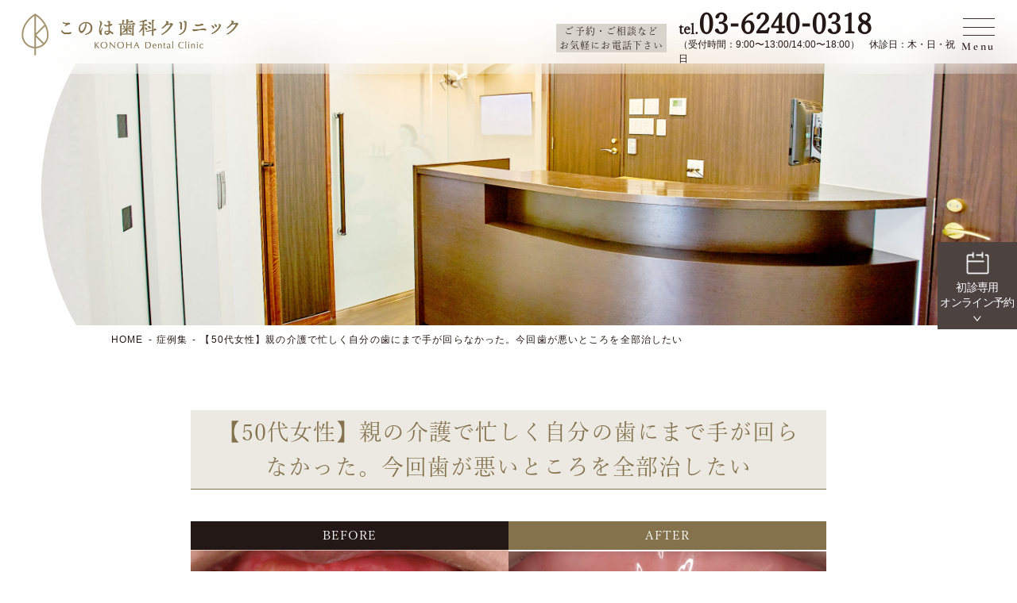

--- FILE ---
content_type: text/html; charset=UTF-8
request_url: https://www.konoha-dc.com/cases/denture/%E8%A6%AA%E3%81%AE%E4%BB%8B%E8%AD%B7%E3%81%A7%E5%BF%99%E3%81%97%E3%81%8F%E8%87%AA%E5%88%86%E3%81%AE%E6%AD%AF%E3%81%AB%E3%81%BE%E3%81%A7%E6%89%8B%E3%81%8C%E5%9B%9E%E3%82%89%E3%81%AA%E3%81%8B%E3%81%A3
body_size: 7483
content:
<!doctype html>
<html lang="ja">
<head>
<!-- Google Tag Manager -->
<script>(function(w,d,s,l,i){w[l]=w[l]||[];w[l].push({'gtm.start':
new Date().getTime(),event:'gtm.js'});var f=d.getElementsByTagName(s)[0],
j=d.createElement(s),dl=l!='dataLayer'?'&l='+l:'';j.async=true;j.src=
'https://www.googletagmanager.com/gtm.js?id='+i+dl;f.parentNode.insertBefore(j,f);
})(window,document,'script','dataLayer','GTM-WBXBXXQ');</script>
<!-- End Google Tag Manager -->
<meta charset="utf-8">
<meta name="format-detection" content="telephone=no">
<meta http-equiv="X-UA-Compatible" content="IE=edge">
<title>【50代女性】親の介護で忙しく自分の歯にまで手が回らなかった。今回歯が悪いところを全部治したい｜ 東京の入れ歯・インプラントの名医｜このは歯科クリニック東京</title>
<meta name="description" content="このは歯科クリニック東京の'お知らせページです'。文京区白山駅A2出口から徒歩1分の歯医者。24時間WEB予約受付中。各種保険取り扱い。">
<link rel="shortcut icon" href="https://www.konoha-dc.com/images/favicon.ico" type="image/vnd.microsoft.icon">
<link rel="icon" href="https://www.konoha-dc.com/images/favicon.ico" type="image/vnd.microsoft.icon">	
<link rel="stylesheet" type="text/css" href="https://www.konoha-dc.com/css/reset.css">
<link rel="stylesheet" type="text/css" href="https://www.konoha-dc.com/css/common.css">
<link rel="stylesheet" type="text/css" href="https://www.konoha-dc.com/css/page.css">
<link rel="stylesheet" type="text/css" href="https://www.konoha-dc.com/css/page-sp.css">
<script src="https://www.konoha-dc.com/js/head.js"></script>
<script>
    (function(d) {
      var config = {
        kitId: 'vgd7dui',
        scriptTimeout: 3000,
        async: true
      },
      h=d.documentElement,t=setTimeout(function(){h.className=h.className.replace(/\bwf-loading\b/g,"")+" wf-inactive";},config.scriptTimeout),tk=d.createElement("script"),f=false,s=d.getElementsByTagName("script")[0],a;h.className+=" wf-loading";tk.src='https://use.typekit.net/'+config.kitId+'.js';tk.async=true;tk.onload=tk.onreadystatechange=function(){a=this.readyState;if(f||a&&a!="complete"&&a!="loaded")return;f=true;clearTimeout(t);try{Typekit.load(config)}catch(e){}};s.parentNode.insertBefore(tk,s)
    })(document);
</script>  
	
<!--
<PageMap>
	<DataObject type="thumbnail">
		<Attribute name="src" value="https://konoha-dc.com/sample/images/first/001_w.jpg" />
		<Attribute name="width" value="100" />
		<Attribute name="height" value="130" />
	</DataObject>
</PageMap>
-->		
	
<script type="application/ld+json">
    {
      "@context": "https://schema.org",
      "@type": "BreadcrumbList",
      "itemListElement": [{
        "@type": "ListItem",
        "position": 1,
        "name": "このは歯科クリニック東京",
        "item": "https://www.konoha-dc.com"
      },{
        "@type": "ListItem",
        "position": 2,
        "name": "【50代女性】親の介護で忙しく自分の歯にまで手が回らなかった。今回歯が悪いところを全部治したい",
        "item": "https://www.konoha-dc.com/cases/denture/%e8%a6%aa%e3%81%ae%e4%bb%8b%e8%ad%b7%e3%81%a7%e5%bf%99%e3%81%97%e3%81%8f%e8%87%aa%e5%88%86%e3%81%ae%e6%ad%af%e3%81%ab%e3%81%be%e3%81%a7%e6%89%8b%e3%81%8c%e5%9b%9e%e3%82%89%e3%81%aa%e3%81%8b%e3%81%a3"
      }]
    }
</script>	
</head>
	
<style>

	.case-img dl dd {
    width: 100%;
    height: 13rem;
    background-repeat: no-repeat;
    background-size: cover;
    background-position: center;
}
	
	@media (max-width: 768px) {
.case-img dl dd {
    width: 100%;
    height: 16rem;
    background-repeat: no-repeat;
    background-size: cover;
    background-position: center;
}	
		}
		
</style>
	
<body>
<!-- Google Tag Manager (noscript) -->
<noscript><iframe src="https://www.googletagmanager.com/ns.html?id=GTM-WBXBXXQ"
height="0" width="0" style="display:none;visibility:hidden"></iframe></noscript>
<!-- End Google Tag Manager (noscript) -->	
<div id="container">
    <header id="gHeader">
        <div class="hBox">
            <a href="/" class="logo">
                <img src="https://www.konoha-dc.com/images/common/logo.png" alt="このは歯科クリニック KONOHA Dental Clinic">
            </a>
            <div class="hRBox">
                <nav id="gNavi">
                    <ul>
                        <li><a href="https://www.cieasyapo2.ci-medical.com/363/login" target="_blank">ご予約・ご相談など<br>
                            お気軽にお電話下さい</a></li><li class="tel"><a href="tel:03-6240-0318"><span><small>tel.</small>03-6240-0318</span>（受付時間：9:00〜13:00/14:00〜18:00）　休診日：木・日・祝日</a></li>
                    </ul>
                </nav>
            </div>
        </div>
    </header>
    <div class="menu"><span class="line"></span><span class="line"></span><span class="line"></span><span>Menu</span></div>
    <div class="menuBox">
        <div class="logo"><a href="/">
            <img src="https://www.konoha-dc.com/images/common/logo02.png" alt="このは歯科クリニック KONOHA Dental Clinic">
        </a></div><p class="title">ご予約・ご相談などお気軽にお電話下さい</p><div class="tel"><a href="tel:03-6240-0318"><span><small>tel.</small>03-6240-0318</span>（受付時間：9:00〜13:00/14:00〜18:00）<br>休診日：木・日・祝日</a></div>
        <ul class="linkList">
            <li><a href="/">HOME</a></li>
            <li><a href="https://www.konoha-dc.com/first.html">初めての方へ</a></li>
            <li><a href="https://www.konoha-dc.com/doctor.html">ドクター紹介</a></li>
            <li><a href="https://www.konoha-dc.com/clinic.html">クリニック紹介</a></li>
            <li><a href="https://www.konoha-dc.com/treatment/index.html">診療案内</a></li>
            <li><a href="https://www.konoha-dc.com/access.html">アクセス</a></li>
			<li><a href="https://www.konoha-dc.com/cases">症例集</a></li>
			<li><a href="https://www.konoha-dc.com/price.html">料金表</a></li>
			<li><a href="https://www.konoha-dc.com/qa.html">よくあるご質問</a></li>
<!-- 			<li><a href="https://www.konoha-dc.com/copyright.html">著作権について</a></li> -->
			<li><a href="https://www.konoha-dc.com/category/news.html">お知らせ</a></li>
			<li><a href="https://www.konoha-dc.com/faq">歯のお悩みブログ</a></li>
			<li><a href="https://www.konoha-dc.com/works/">講演活動</a></li>
        </ul>
		
<div class="menu-ytb">
            <a href="https://www.youtube.com/channel/UCP8JprbcHnyBlqJxQvttlXQ" target="_blank">
                <img src="https://www.konoha-dc.com/images/common/youtube-icon.png" alt="">
            </a>
        </div>
		
<div class="menu-jidv">
		<a href="https://www.jidv.org/clinics/%E3%81%93%E3%81%AE%E3%81%AF%E6%AD%AF%E7%A7%91%E3%82%AF%E3%83%AA%E3%83%8B%E3%83%83%E3%82%AF" target="_blank"><img src="https://www.konoha-dc.com/images/common/jidv_banner_pc.jpg" alt="日本歯科医療評価機構"></a>
		</div>
		
    </div>
	
<div class="mv first">
      <!---------------------------------------------------------------------------
            .mv に任意のクラス名を足してpage.cssにてbackground-imageを設定してください。
            (sampleの部分を任意のものに変える)
        ---------------------------------------------------------------------------->
</div>
	
    
	<!--<ul class="pankuzu">
	<li><a href="https://www.konoha-dc.com">ホーム</a></li>
	<li><a href="https://www.konoha-dc.com/cases">症例集</a></li>
	<li><a href="https://www.konoha-dc.com/cases/denture/%e8%a6%aa%e3%81%ae%e4%bb%8b%e8%ad%b7%e3%81%a7%e5%bf%99%e3%81%97%e3%81%8f%e8%87%aa%e5%88%86%e3%81%ae%e6%ad%af%e3%81%ab%e3%81%be%e3%81%a7%e6%89%8b%e3%81%8c%e5%9b%9e%e3%82%89%e3%81%aa%e3%81%8b%e3%81%a3">【50代女性】親の介護で忙しく自分の歯にまで手が回らなかった。今回歯が悪いところを全部治したい</a></li>
</ul>-->
	
	<ul class="pankuzu">
	<li><a href="/">HOME</a></li>
             <li><a href="https://www.konoha-dc.com/cases">症例集</a></li>
              <li><a href="https://www.konoha-dc.com/cases/denture/%e8%a6%aa%e3%81%ae%e4%bb%8b%e8%ad%b7%e3%81%a7%e5%bf%99%e3%81%97%e3%81%8f%e8%87%aa%e5%88%86%e3%81%ae%e6%ad%af%e3%81%ab%e3%81%be%e3%81%a7%e6%89%8b%e3%81%8c%e5%9b%9e%e3%82%89%e3%81%aa%e3%81%8b%e3%81%a3">【50代女性】親の介護で忙しく自分の歯にまで手が回らなかった。今回歯が悪いところを全部治したい</a></li>
      </ul>
	
<!--<main class="single">
	<h1>症例<small>Case list</small></h1>-->
	
	

<style>
.case-img dl dd {
    width: 100%;
    height: 25rem;
    background-repeat: no-repeat;
    background-size: cover;
    background-position: center;
}
	
	@media (max-width: 768px) {
.case-img dl dd {
    width: 100%;
    height: 16rem;
    background-repeat: no-repeat;
    background-size: cover;
    background-position: center;
}	
		}
	
	
	
</style>

<main>	
<section>
<!-- 		 -->
	
	<h2 class="cases-head">
		
		【50代女性】親の介護で忙しく自分の歯にまで手が回らなかった。今回歯が悪いところを全部治したい</h2>
			<div class="case-img">
			<dl class="before">
				<dt>BEFORE</dt>
				<dd style="background-image: url(https://www.konoha-dc.com/wp-content/uploads/2021/10/pre-oral-50y-woman.png);"></dd>
			</dl>
			<dl class="after">
				<dt>AFTER</dt>
				<dd style="background-image: url(https://www.konoha-dc.com/wp-content/uploads/2021/10/post-oral-50y-woman.png);"></dd>
			</dl>
		</div>
				<div class="case-img">
			<dl class="before">
				<dt>BEFORE</dt>
				<dd style="background-image: url(https://www.konoha-dc.com/wp-content/uploads/2024/06/7.jpg);"></dd>
			</dl>
			<dl class="after">
				<dt>AFTER</dt>
				<dd style="background-image: url(https://www.konoha-dc.com/wp-content/uploads/2024/06/8.jpg);"></dd>
			</dl>
		</div>
		<h3 class="cases-head02">
		Sex : female<br>Name : 50代女性	</h3>
	<table class="case">
					<tr>
				<th>主訴</th>
				<td>上のブリッジがグラグラになって、抜かないといけないのできちんとした治療を受けたい</td>
			</tr>
							<tr>
				<th>治療内容</th>
				<td>上顎は総義歯、下顎はコーヌステレスコープにて欠損補綴治療<br />
総入れ歯治療、ドイツ式入れ歯治療、テレスコープ義歯治療、歯周病治療、根管治療、虫歯治療、噛み合わせ治療</td>
			</tr>
							<tr>
				<th>治療費</th>
				<td>上顎：自費総義歯132万円（税込）<br />
下顎：7本の歯を利用したコーヌステレスコープ308万円（税込）<br />
※治療費は治療当時の費用です。現在の費用と異なる場合があります。</td>
			</tr>
							<tr>
				<th>リスク</th>
				<td>口腔内に変化があるため慣れが必要</td>
			</tr>
			</table>

	

	<!--
</p>
<p class="kanren">その他の症例はこちら</p>
<ul>
    </p>
<li><a href="https://www.konoha-dc.com/cases/implant/%e3%80%9050%e4%bb%a3%e5%a5%b3%e6%80%a7%e3%80%91%e5%a5%a5%e6%ad%af%e3%82%92%e3%82%a4%e3%83%b3%e3%83%97%e3%83%a9%e3%83%b3%e3%83%88%e3%81%ab%e3%81%97%e3%81%9f%e3%81%84%e3%81%8c%e3%82%a4%e3%83%b3-2">【50代女性】奥歯をインプラントにしたいがインプラントが怖いので相談したい</a></li>
<p>   </p>
<li><a href="https://www.konoha-dc.com/cases/others/%e3%80%9050%e4%bb%a3%e5%a5%b3%e6%80%a7%e3%80%91%e5%89%8d%e6%ad%af%e3%81%ae%e8%89%b2%e3%81%8c%e6%b0%97%e3%81%ab%e3%81%aa%e3%82%8b%e3%81%ae%e3%81%a7%e3%81%8d%e3%82%8c%e3%81%84%e3%81%ab%e6%b2%bb%e3%81%97">【50代女性】前歯の色が気になるのできれいに治してほしい</a></li>
<p>   </p>
<li><a href="https://www.konoha-dc.com/cases/self-supporting/okuba-bubunireba-implant">【60代女性】奥歯がないところをインプラントはいやなので部分入れ歯で相談したい。</a></li>
<p>   </p>
<li><a href="https://www.konoha-dc.com/cases/denture/%e3%80%9060%e4%bb%a3%e7%94%b7%e6%80%a7%e3%80%91%e4%bf%9d%e9%99%ba%e3%81%ae%e9%83%a8%e5%88%86%e5%85%a5%e3%82%8c%e6%ad%af%e3%82%92%e5%85%a5%e3%82%8c%e3%81%a6%e3%81%84%e3%81%9f%e3%82%89%e3%81%a9%e3%82%93">【60代男性】保険の部分入れ歯を入れていたらどんどん歯が悪くなってきたのでどうにかしたい</a></li>
<p>   </p>
<li><a href="https://www.konoha-dc.com/cases/implant/%e3%80%9050%e4%bb%a3%e5%a5%b3%e6%80%a7%e3%80%91%e5%89%8d%e6%ad%af%e3%82%92%e6%8a%9c%e3%81%8b%e3%81%aa%e3%81%84%e3%81%a8%e3%81%84%e3%81%91%e3%81%aa%e3%81%84%e3%81%ae%e3%81%a7%e3%80%81%e3%83%96%e3%83%aa">【50代女性】前歯を抜かないといけないので、ブリッジかインプラントにしたいが相談したい</a></li>
<p>   </p>
<li><a href="https://www.konoha-dc.com/cases/denture/%e3%80%9060%e4%bb%a3%e5%a5%b3%e6%80%a7%e3%80%91%e5%89%8d%e6%ad%af%e3%81%ae%e3%83%96%e3%83%aa%e3%83%83%e3%82%b8%e3%81%ae%e6%ad%af%e3%81%8c%e6%8a%98%e3%82%8c%e3%81%a6%e3%81%84%e3%81%a6%e3%80%81%e6%ad%af">【60代女性】前歯のブリッジの歯が折れていて、歯を抜いて入れ歯にしたい</a></li>
<p>   </p>
<li><a href="https://www.konoha-dc.com/cases/denture/%e3%80%9050%e4%bb%a3%e7%94%b7%e6%80%a7%e3%80%91%e4%bf%9d%e9%99%ba%e3%81%ae%e7%b7%8f%e5%85%a5%e3%82%8c%e6%ad%af%e3%81%8c%e5%90%88%e3%82%8f%e3%81%aa%e3%81%84%e3%80%81%e5%99%9b%e3%82%81%e3%81%aa%e3%81%84">【50代男性】保険の総入れ歯が合わない、噛めない。歯周病にかかってしまった歯を残してほしい。</a></li>
<p>   </p>
<li><a href="https://www.konoha-dc.com/cases/others/%e3%80%9030%e4%bb%a3%e5%a5%b3%e6%80%a7%e3%80%91%e5%89%8d%e6%ad%af%e3%82%92%e3%82%bb%e3%83%a9%e3%83%9f%e3%83%83%e3%82%af%e3%81%a7%e3%81%8d%e3%82%8c%e3%81%84%e3%81%ab%e7%99%bd%e3%81%8f%e3%81%97%e3%81%9f">【30代女性】前歯をセラミックできれいに白くしたい</a></li>
<p>   </p>
<li><a href="https://www.konoha-dc.com/cases/others/%e3%80%9050%e4%bb%a3%e5%a5%b3%e6%80%a7%e3%80%91%e5%89%8d%e6%ad%af%e3%81%ae%e3%83%96%e3%83%aa%e3%83%83%e3%82%b8%e3%81%8c%e3%81%a8%e3%82%8c%e3%81%9d%e3%81%86%e3%81%aa%e3%81%ae%e3%81%a7%e3%80%81%e3%81%8d">【50代女性】前歯のブリッジがとれそうで、噛めないので治したい</a></li>
<p>   </p>
<li><a href="https://www.konoha-dc.com/cases/implant/%e3%80%9050%e4%bb%a3%e5%a5%b3%e6%80%a7%e3%80%91%e5%a5%a5%e6%ad%af%e3%81%ae%e3%83%96%e3%83%aa%e3%83%83%e3%82%b8%e3%81%ae%e6%ad%af%e3%82%92%e6%8a%9c%e3%81%8b%e3%81%aa%e3%81%84%e3%81%a8%e3%81%84%e3%81%91">【50代女性】奥歯のブリッジの歯を抜かないといけないが、入れ歯は嫌なのでインプラント治療を受けたい</a></li>
<p>       </ul>
<p>-->

</p>
<p class="kanren">その他の症例はこちら</p>

	
	
	
	
<ul class="case_list">
    </p>
    <li class="flex-box"><a href="https://www.konoha-dc.com/cases/implant/bridge-guragura-ireba-50dai">
            <div class="img_box img_box-fotter">
				
		
		
					<div class="case-img case-img-fotter">
				<dl class="before">
					<dt>BEFORE</dt>
					<dd style="background-image: url(https://www.konoha-dc.com/wp-content/uploads/2022/12/bridge-toresou-40-woman.jpg);"></dd>
				</dl>
				<dl class="after">
					<dt>AFTER</dt>
					<dd style="background-image: url(https://www.konoha-dc.com/wp-content/uploads/2022/12/40-woman-doitusiki-ireba-1.jpg);"></dd>
				</dl>
			</div>
			
		
		</div>
            <div class="txt_box">
				【50代女性】全体的に入っているブリッジが取れそうで心配できちんと治療したい。自分にドイツ式入れ歯がいいのかインプラントがいいのか知りたい。		</div>
        </a>
    </li>
<p>   </p>
    <li class="flex-box"><a href="https://www.konoha-dc.com/cases/implant/110">
            <div class="img_box img_box-fotter">
				
		
		
					<div class="case-img case-img-fotter">
				<dl class="before">
					<dt>BEFORE</dt>
					<dd style="background-image: url(https://www.konoha-dc.com/wp-content/uploads/2021/10/pre-konus-telescope.png);"></dd>
				</dl>
				<dl class="after">
					<dt>AFTER</dt>
					<dd style="background-image: url(https://www.konoha-dc.com/wp-content/uploads/2021/10/konus-telescope-1.png);"></dd>
				</dl>
			</div>
			
		
		</div>
            <div class="txt_box">
				【50代男性】全体的にボロボロになった歯をインプラントではなく、ドイツ式入れ歯できちんと治したい。		</div>
        </a>
    </li>
<p>   </p>
    <li class="flex-box"><a href="https://www.konoha-dc.com/cases/denture/souireba-ninattara-dounaru">
            <div class="img_box img_box-fotter">
				
		
		
					<div class="case-img case-img-fotter">
				<dl class="before">
					<dt>BEFORE</dt>
					<dd style="background-image: url(https://www.konoha-dc.com/wp-content/uploads/2025/06/souireba-ni-nattaradounaru.jpg);"></dd>
				</dl>
				<dl class="after">
					<dt>AFTER</dt>
					<dd style="background-image: url(https://www.konoha-dc.com/wp-content/uploads/2025/06/souireba-hagaboroboro.jpg);"></dd>
				</dl>
			</div>
			
		
		</div>
            <div class="txt_box">
				【50代女性】総入れ歯になったらどうなるか不安だが総入れ歯にしたい		</div>
        </a>
    </li>
<p>   </p>
    <li class="flex-box"><a href="https://www.konoha-dc.com/cases/denture/souireba-koukai">
            <div class="img_box img_box-fotter">
				
		
		
					<div class="case-img case-img-fotter">
				<dl class="before">
					<dt>BEFORE</dt>
					<dd style="background-image: url(https://www.konoha-dc.com/wp-content/uploads/2024/04/musiba-souireba-mitame.jpg);"></dd>
				</dl>
				<dl class="after">
					<dt>AFTER</dt>
					<dd style="background-image: url(https://www.konoha-dc.com/wp-content/uploads/2024/04/souireba-mitame.jpg);"></dd>
				</dl>
			</div>
			
		
		</div>
            <div class="txt_box">
				【60代女性】総入れ歯にしたいが、総入れ歯にして後悔したくないので相談したい		</div>
        </a>
    </li>
<p>   </p>
    <li class="flex-box"><a href="https://www.konoha-dc.com/cases/denture/hagaboroboro-haisya">
            <div class="img_box img_box-fotter">
				
		
		
					<div class="case-img case-img-fotter">
				<dl class="before">
					<dt>BEFORE</dt>
					<dd style="background-image: url(https://www.konoha-dc.com/wp-content/uploads/2024/04/5060dai-hagaboroboro.jpg);"></dd>
				</dl>
				<dl class="after">
					<dt>AFTER</dt>
					<dd style="background-image: url(https://www.konoha-dc.com/wp-content/uploads/2024/04/souireba-otinai.jpg);"></dd>
				</dl>
			</div>
			
		
		</div>
            <div class="txt_box">
				【60代女性】歯がボロボロで歯医者に行けなかったが治したい		</div>
        </a>
    </li>
<p>       </ul> 
	
	
<p>	
		
	<!--↓css適用予定-->
<style>
	
	main section ul:not([class]) li.flex-box:before{
		content:none;
	}
	
	main section ul:not([class]) li.flex-box{
		padding-left:0;
		
	}
	
    .flex-box a{
        display: flex;
        justify-content: space-between;
		flex-wrap:wrap;
    }
    .flex-box .img_box{
       width: 48%;
    
    }
	
	.flex-box .img_box img{
		width:100%;
		height: 140px;
    object-fit: contain;
	}
	
	.flex-box .txt_box{
		width:48%;
	}
	
    .flex-box a {
    color:#0000EE;
    text-decoration:underline;
    }

    .flex-box a:hover {
    color:#0000EE;
    text-decoration:none;
    }

    .flex-box a:visited {
    color:#551A8B;
    text-decoration:underline;
    }
	
	.case-img-fotter dl dd{
		    width: 100%;
    height: 13rem;
    background-repeat: no-repeat;
    background-size: cover;
    background-position: center;
	}
	
@media (max-width: 768px) {
    .flex-box a{
        display: block;
    }
    .flex-box div{
        width: 100%;
    }
	
	    .flex-box .img_box{
       width: 100%;
			margin-bottom:2rem;
    
    }

	
	
	.flex-box .txt_box{
		width:100%;
	}
	
	    .case-img-fotter dl, .single .case-img-fotter dl {
        width: 50%;
    }
	
	.case-img-fotter{margin-bottom:0;}
	
	 .flex-box .img_box-fotter {margin-bottom:0;}

	
}
</style>
<!--↑css適用予定-->






	<div class="btn2">
						<p class="txt_big"><span>- 治療後の高い満足度 -</span><br>患者様の生の声を<br class="sp">掲載しています</p>			
			
				<div class="pc">
				<a href="https://www.jidv.org/clinics/%E3%81%93%E3%81%AE%E3%81%AF%E6%AD%AF%E7%A7%91%E3%82%AF%E3%83%AA%E3%83%8B%E3%83%83%E3%82%AF" target="_blank"><img src=
"https://www.konoha-dc.com/images/doctor/jidv_banner_pc.jpg" alt="日本⻭科医療評価機構がおすすめする文京区・白山駅A2出口の⻭医者・このは歯科クリニックの口コミ・評判" width="100%" class="jidv_bn" /></a></div>
			<div class="sp">
				<a href="https://www.jidv.org/clinics/%E3%81%93%E3%81%AE%E3%81%AF%E6%AD%AF%E7%A7%91%E3%82%AF%E3%83%AA%E3%83%8B%E3%83%83%E3%82%AF" target="_blank"><img src=
"https://www.konoha-dc.com/images/doctor/jidv_bannar_sp.jpg" alt="日本⻭科医療評価機構がおすすめする文京区・白山駅A2出口の⻭医者・このは歯科クリニックの口コミ・評判" width="100%" class="jidv_bn" /></a>
	</div>
			</div>

</section>
</main>

    <footer id="gFooter">
		<div class="fBg">
			<div class="content01">
				<h3>
					<a href="/"><img src="https://www.konoha-dc.com/images/common/f_h3_img.png" alt="このは歯科クリニック KONOHA Dental Clinic"></a>
				</h3>
				<div class="comImgBox">
					<div class="textBox">
						<div class="textImg">
							<table>
                                <tbody>
                                    <tr>
                                        <th>診療時間</th>
                                        <th>月</th>
                                        <th>火</th>
                                        <th>水</th>
                                        <th>木</th>
                                        <th>金</th>
                                        <th>土</th>
                                        <th>日祝</th>
                                    </tr>
                                    <tr>
                                        <td>9:00～13:00</td>
                                        <td>●</td>
                                        <td>●</td>
                                        <td>●</td>
                                        <td>×</td>
                                        <td>●</td>
                                        <td>●</td>
                                        <td>×</td>
                                    </tr>
                                    <tr>
                                        <td>14:00～18:00</td>
                                        <td>●</td>
                                        <td>●</td>
                                        <td>●</td>
                                        <td>×</td>
                                        <td>●</td>
                                        <td>△</td>
                                        <td>×</td>
                                    </tr>
                                </tbody>
                            </table>
						</div>
						<p class="text01">△：14:00〜17:00<br><br>休診日：木曜、日曜日、祝日、不定休<br><a style="border-bottom:1px solid;" href="https://www.konoha-dc.com/category/news">(不定休はこちらでお知らせいたします)</a></p>
						<p class="text02">ご予約・ご相談などお気軽にお電話下さい</p>
						<div class="tel"><a href="tel:03-6240-0318"><span><small>tel.</small>03-6240-0318</span>（受付時間：9:00〜13:00/14:00〜18:00）<br>休診日：木・日・祝日</a></div>
					</div>
					<div class="photoBox">
						<div class="pho">
							<img src="https://www.konoha-dc.com/images/common/f_photo03.png" alt="このは歯科クリニック KONOHA Dental Clinic" class="pc">
							<img src="https://www.konoha-dc.com/images/index/sp_konoha_photo04.jpg" alt="このは歯科クリニック KONOHA Dental Clinic" class="sp">
						</div>
						<ul class="textList">
							<li>〒113-0001 東京都文京区白山1-33-27-1階</li>
							<li>都営三田線白山駅A2出口から徒歩1分</li>
                            <li>東京メトロ南北線本駒込駅から徒歩4分</li>
						</ul>
						<div class="comBtn"><a href="https://goo.gl/maps/fbikhnwKmvbBMRa59" target="_blank">Google Map</a></div>
					</div>
				</div>
			</div>
			<ul class="btmLinkList sp">
				<li><a href="tel:03-6240-0318"><span class="icon">
					<img src="https://www.konoha-dc.com/images/common/icon09.png" alt="tel" style="width: 16px;">
				</span><span class="txt">電話をかける</span></a></li>
				<li><a href="https://www.cieasyapo2.ci-medical.com/363/login" target="_blank"><span class="icon">
					<img src="https://www.konoha-dc.com/images/common/icon10.png" alt="mail" style="width: 20px;">
				</span><span class="txt">初診専用<br>
					オンライン予約</span></a></li>
			</ul>
		</div>
		<ul class="fixBanner pc">
			<li><a href="https://www.cieasyapo2.ci-medical.com/363/login" target="_blank"><span class="ico">
				<img src="https://www.konoha-dc.com/images/common/icon10.png" alt="">
			</span>初診専用<br>
			オンライン予約</a></li>
		</ul>
        <ul class="fNavi">
            <li>
                <ul class="fLinkList">
                    <li><a href="/">HOME</a></li>
                    <li><a href="https://www.konoha-dc.com/first.html">初めての方へ</a></li>
                    <li><a href="https://www.konoha-dc.com/doctor.html">ドクター紹介</a></li>
                    <li><a href="https://www.konoha-dc.com/clinic.html">クリニック紹介</a></li>
                </ul>
            </li>
            <li class="list01"><a href="https://www.konoha-dc.com/treatment/index.html">診療案内</a>
                <ul class="fLinkList">
                    <li><a href="https://www.konoha-dc.com/treatment/decay.html">虫歯治療</a></li>
                    <li><a href="https://www.konoha-dc.com/treatment/denture.html">入れ歯</a></li>
                    <li><a href="https://www.konoha-dc.com/treatment/prevent.html">予防歯科</a></li>
                    <li><a href="https://www.konoha-dc.com/treatment/implant.html">インプラント</a></li>
                    <li><a href="https://www.konoha-dc.com/treatment/perio.html">歯周病治療</a></li>
<!--                     <li><a href="https://www.konoha-dc.com/treatment/kids.html">小児歯科</a></li> -->
                    <li><a href="https://www.konoha-dc.com/treatment/endo.html">根管治療</a></li>
                    <li><a href="https://www.konoha-dc.com/treatment/aes.html">審美歯科</a></li>
                    <li><a href="https://www.konoha-dc.com/treatment/bite.html">噛み合わせ治療</a></li>
                    <li><a href="https://www.konoha-dc.com/treatment/ortho.html">矯正歯科</a></li>
<!--                     <li><a href="https://www.konoha-dc.com/treatment/wisdom.html">親知らず</a></li> -->
				<li><a href="https://www.konoha-dc.com/treatment/wobble_tooth.html">歯がグラグラ</a></li>	
                    <li><a href="https://www.konoha-dc.com/treatment/whitening.html">ホワイトニング</a></li>
					<li><a href="https://www.konoha-dc.com/treatment/tattered_tooth.html">歯がボロボロ</a></li>
                </ul>
            </li>
            <li>
                <ul class="fLinkList">
                    <li><a href="https://www.konoha-dc.com/access.html">アクセス</a></li>
							<li><a href="https://www.konoha-dc.com/cases">症例集</a></li>
                    <li><a href="https://www.konoha-dc.com/category/news">お知らせ</a></li><li><a href="https://www.konoha-dc.com/faq">歯のお悩み解決ブログ</a></li><li><a href="https://www.cieasyapo2.ci-medical.com/363/login" target="_blank">初診専用オンライン予約</a></li>
					<li><a href="https://www.konoha-dc.com/price.html">料金表</a></li>
							<li><a href="https://www.konoha-dc.com/qa.html">よくあるご質問</a></li>
							<li><a href="https://www.konoha-dc.com/copyright.html">著作権について</a></li>
                </ul>
            </li>
        </ul>
        <small class="copyright">&copy; <a href="/">東京の入れ歯・インプラントの名医｜このは歯科クリニック東京</a></small>
    </footer>
</div>
<script src="https://www.konoha-dc.com/js/jquery.js"></script> 
<script src="https://www.konoha-dc.com/js/common.js"></script>
<script src="https://www.konoha-dc.com/js/modernizr-custom.js"></script> 
<script src="https://www.konoha-dc.com/js/page.js"></script> 
</body>
<!-- InstanceEnd --></html>

--- FILE ---
content_type: text/css
request_url: https://www.konoha-dc.com/css/common.css
body_size: 7579
content:
@charset "utf-8";
/*------------------------------------------------------------
	デフォルトスタイル
------------------------------------------------------------*/
html, body, div, span, applet, object, iframe, h1, h2, h3, h4, h5, h6, p, blockquote, pre, a, abbr, acronym, address, big, cite, code, del, dfn, em, font, img, ins, kbd, q, s, samp, small, strike, strong, sub, sup, tt, var, b, u, i, center, dl, dt, dd, ol, ul, li, fieldset, form, label, legend, table, caption, tbody, tfoot, thead, tr, th, td {
    margin: 0;
    padding: 0;
    background: transparent;
    border: 0;
    outline: 0;
    font-size: 1em;
}
html {
    font-size: 62.5%;
}


@media (min-width: 768px) and (max-width: 1199px) {
	html {
		font-size: 0.84vw;
	}
}
body, table, input, textarea, select, option {
    font-family:"游ゴシック体", "Yu Gothic", YuGothic, 'ヒラギノ角ゴ Pro W3','Hiragino Kaku Gothic Pro','メイリオ',Meiryo,'ＭＳ Ｐゴシック',sans-serif;
}
article, aside, canvas, details, figcaption, figure, footer, header, hgroup, menu, nav, section, summary {
    display: block;
}
ol, ul {
    list-style: none;
}
blockquote, q {
    quotes: none;
}
:focus {
    outline: 0;
}
ins {
    text-decoration: none;
}
del {
    text-decoration: line-through;
}
img {
    vertical-align: top;
    max-width: 100%;
    height: auto;
}
a, a:link {
    color: #231815;
    transition: .3s;
    -webkit-transition: .3s;
}
a:visited {
    color: #231815;
}
a:hover {
    color: #231815;
}
a:active {
    color: #231815;
}
/*------------------------------------------------------------
	汎用スタイル
------------------------------------------------------------*/
/* clearfix */
.clearfix:after {
    content: "";
    display: block;
    clear: both;
}
/* flex */
.flex, .flexA, .flexB, .flexC {
    display: flex;
    flex-wrap: wrap;
}
.flexA {
    justify-content: space-around;
}
.flexB {
    justify-content: space-between;
}
.flexC {
    justify-content: center;
}
/*------------------------------------------------------------
	レイアウト
------------------------------------------------------------*/
body {
    color : #231815;
    font-weight: 500;
    font-size: 1.5rem;
    line-height: 1.4;
    text-size-adjust: none;
    -webkit-text-size-adjust: none;
    background-color: #fff;
    letter-spacing: 0.075em;
    -webkit-font-smoothing: antialiased;
    -moz-osx-font-smoothing: grayscale;
}
#main {
    margin-bottom: 70px;
}
#container {
    overflow: hidden;
    text-align: left;
}
#main {}
a[href^="tel:"] {
/*
    cursor: default;
    pointer-events: none;
*/
}
@media all and (min-width: 768px) {
    .sp {
        display: none !important;
    }
}
@media all and (max-width: 767px) {
    body {
        min-width: inherit;
        font-size: 1.4rem;
    }
    body.fixed {
        position: fixed;
        width: 100%;
        height: 100%;
    }
	a:hover,
	a:hover img {
		opacity: 1 !important;
	}
    #main {
        margin-bottom: 25px;
    }
    .pc {
        display: none !important;
    }
	a[href^="tel:"] {
		cursor: pointer;
		pointer-events: auto;
	}
	
	
}
/*------------------------------------------------------------
	ヘッダー
------------------------------------------------------------*/
#gHeader {
    width: 100%;
    padding: 17px 50px 10px 27px;
    position: fixed;
    left: 0;
    top: 0;
    box-sizing: border-box;
    backdrop-filter: blur(30px);
    -webkit-backdrop-filter: blur(30px);
    background: rgba(255, 255, 255, 0);
    z-index: 9999;
}
#gHeader .hBox {
    display: flex;
    justify-content: space-between;
}
#gHeader a {
    display: block;
}
#gHeader .logo, #gHeader h1 {
    display: block;
    width: 27.3rem;
}
#gHeader .hRBox {
    margin-top: -0.5rem;
    width: 530px;
}
#gNavi ul {
    display: flex;
    align-items: center;
}
#gNavi li {
    width: 139px;
    text-align: center;
}
#gNavi li a {
	display: block;
    font-size: 1.2rem;
    line-height: 1.58;
    background-color: #D9D4CB;
    font-family: yu-mincho-pr6n, sans-serif;
}
#gNavi .tel {
    margin-left: 1.5rem;
    width: 350px;
    font-feature-settings: 'palt';
}
#gNavi .tel a {
    letter-spacing: 0;
    text-align: left;
    font-family:"游ゴシック体", "Yu Gothic", YuGothic, 'ヒラギノ角ゴ Pro W3','Hiragino Kaku Gothic Pro','メイリオ',Meiryo,'ＭＳ Ｐゴシック',sans-serif;
    background-color: transparent;
}
#gNavi .tel span {
    display: block;
    font-size: 3.5rem;
    font-weight: 600;
    line-height: 1;
    font-family: yu-mincho-pr6n, sans-serif;
}
#gNavi .tel span small {
    font-size: 1.8rem;
}
.menu {
    padding-top: 27px;
    width: 45px;
    height: 45px;
    position: fixed;
    right: 25px;
    top: 23px;
    font-size: 1.4rem;
    font-family: cormorant-garamond, serif;
    font-weight: 600;
    letter-spacing: 0.2em;
    box-sizing: border-box;
    cursor: pointer;
    z-index: 9999999;
}
.menu:hover {
	opacity: 0.5;
}
.menu .line {
    width: 40px;
    height: 1px;
    background-color: #3B312F;
    position: absolute;
    left: 2px;
    top: 0;
	transition: .3s;
}
.menu.on .line {
    background-color: #231815;
    transform: translateY(10px) rotate(15deg);
}
.menu .line:nth-of-type(2) {
    top: 11px;
}
.menu.on .line:nth-of-type(2) {
    display: none;
}
.menu .line:nth-of-type(3) {
    top: 21px;
}
.menu.on .line:nth-of-type(3) {
    transform: translateY(-10px) rotate(-15deg);
}
.menuBox {
    padding: 72px 87px 50px 78px;
    width: 500px;
    position: fixed;
    right: 0;
    top: 0;
    height: 100vh;
    background-color: rgba(255,255,255,0.95);
    z-index: 9999;
    box-sizing: border-box;
    overflow-y: auto;
    display: none;
}
.menuBox .logo {
    margin-bottom: 17px;
}
.menuBox .logo a {
    width: 278px;
    display: inline-block;
    vertical-align: top;
}
.menuBox .title {
    margin-bottom: 11px;
    padding: 10px 10px;
    width: 285px;
    position: relative;
    font-size: 1.2rem;
    text-align: center;
    border-radius: 15px;
    box-sizing: border-box;
    background-color: #ECE9E3;
}
.menuBox .title::before {
    width: 23px;
    height: 15px;
    position: absolute;
    left: 50%;
    bottom: -8px;
    transform: translateX(-50%);
    background: url(../images/index/webp/trouble_bg08.webp) no-repeat center center / cover;
    content: '';
}
.no-webp .menuBox .title::before {
    background-image: url(../images/index/trouble_bg08.png);
}
.menuBox .tel {
    margin-bottom: 56px;
    font-size: 1.4rem;
    letter-spacing: 0;
    font-feature-settings: 'palt';
    text-align: center;
}
.menuBox .tel span {
    display: block;
    font-size: 3.5rem;
    font-weight: 500;
    font-family: yu-mincho-pr6n, sans-serif;
}
.menuBox .tel span small {
    font-size: 1.8rem;
    font-family:"游ゴシック体", "Yu Gothic", YuGothic, 'ヒラギノ角ゴ Pro W3','Hiragino Kaku Gothic Pro','メイリオ',Meiryo,'ＭＳ Ｐゴシック',sans-serif;
}
.menuBox .linkList {
    margin-left: -5px;
    display: flex;
    flex-wrap: wrap;
}
.menuBox .linkList li {
    width: 50%;
}
.menuBox .linkList li:not(:last-of-type) {
    margin-bottom: 29px;
}
.menuBox .linkList li a {
    padding-left: 15px;
    display: inline-block;
    position: relative;
    vertical-align: top;
}
.menuBox .linkList li a:hover {
	opacity: 0.5;
}
.menuBox .linkList li a::before {
    width: 8px;
    height: 1px;
    position: absolute;
    left: 0;
    top: 50%;
    background-color: #231815;
    content: '';
}
@media all and (-ms-high-contrast:none)  {
    #gHeader .hTelList li span {
        padding: 8px 3px 0;
    }
}
@media all and (min-width: 768px) {
    #gNavi li a:hover {
        opacity: 0.5;
    }  
}
@media all and (max-width: 767px) {
    #gHeader {
        padding: 11px 50px 7px 10px;
		top: -2px;
		backdrop-filter: none;
		-webkit-backdrop-filter: none;
		background: rgba(255, 255, 255, 0.7);
    }
    #gHeader .hBox {
        display: block;
    }
    #gHeader h1, #gHeader .logo {
        width: 177px;
    }
    #gHeader .hRBox {
       display: none;
    }
    .menu {
        padding-top: 16px;
        width: 29px;
        height: 26px;
        right: 12px;
        top: 12px;
        font-size: 1.1rem;
        letter-spacing: 0.1em;
    }
    .menu .line {
        width: 29px;
        left: 0;
        top: 0;
    }
    .menu.on .line {
        background-color: #231815;
        transform: translateY(7px) rotate(25deg);
    }
    .menu .line:nth-of-type(2) {
        top: 7px;
    }
    .menu.on .line:nth-of-type(2) {
        display: none;
    }
    .menu .line:nth-of-type(3) {
        top: 14px;
    }
    .menu.on .line:nth-of-type(3) {
        transform: translateY(-7px) rotate(-25deg);
    }
    .menuBox {
        padding: 52px 50px 50px;
        width: 100%;
        overflow: scroll;
        
        
    }
    .menuBox .logo {
        margin-bottom: 25px;
    }
    .menuBox .logo a {
        width: auto;
        display: inline-block;
        vertical-align: top;
    }
    .menuBox .title {
        margin-bottom: 9px;
        width: auto;
    }
    .menuBox .title::before {
        width: 23px;
        height: 15px;
        position: absolute;
        left: 50%;
        bottom: -10px;
        transform: translateX(-50%);
        background: url(../images/index/webp/trouble_bg08.webp) no-repeat center center / cover;
        content: '';
    }
    .no-webp .menuBox .title::before {
        background-image: url(../images/index/trouble_bg08.png);
    }
    .menuBox .tel {
/*        margin-bottom: 38px;*/
        margin-bottom: 25px;
        letter-spacing: -0.02em;
    }
    .menuBox .linkList {
        margin-left: 0;
    }
    .menuBox .linkList li:not(:last-of-type) {
        margin-bottom: 24px;
    }
    .menuBox .linkList li a {
        padding-left: 15px;
        display: block;
        text-align: center;
    }
    .menuBox .linkList li a::before {
        display: none;
    }
}
@media all and (max-width: 374px) {
    .menuBox .tel {
        font-size: 1.1rem;
    }
    .menuBox .tel span {
        font-size: 2.5rem;
    }
}
/*------------------------------------------------------------
	フッター
------------------------------------------------------------*/
#gFooter {
   background-color: #ECE9E3;
}
#gFooter .fBg {
	margin-bottom: 45px;
	padding: 8.5rem 0 7rem;
	background: #FFF;
}
#gFooter h3 {
	margin-bottom: 5.5rem;
	text-align: center;
}
#gFooter h3 img {
	width: 41.9rem;
}
#gFooter .content01 {
	margin: 0 auto;
	padding: 0 2rem;
	max-width: 84rem;
}
#gFooter .comImgBox {
	margin-bottom: 8rem;
}
#gFooter .comImgBox .text02 {
	background-color: #ECE9E3;
}
#gFooter .comImgBox .text02::before {
	bottom: -1rem;
	background-image: url(../images/common/webp/icon13.webp);
}
.no-webp #gFooter .comImgBox .text02::before {
	background-image: url(../images/common/icon13.png);
}
#gFooter .btn {
	background: url(../images/common/webp/f_bg01.webp) no-repeat center center / cover;
}
.no-webp #gFooter .btn {
	background-image: url(../images/common/f_bg01.jpg);
}
#gFooter .btn a {
	padding: 4rem 8rem;
	display: block;
	color: #fff;
	line-height: 1.2;
	font-size: 3rem;
	text-align: right;
	position: relative;
	background: url(../images/common/webp/icon04.webp) no-repeat right 30px center / 22px auto;
	font-family: yu-mincho-pr6n, sans-serif;
}
#gFooter .btn a:hover {
	opacity: 0.5;
}
.no-webp #gFooter .btn a {
	background-image: url(../images/common/icon04.png);
}
#gFooter .btn a  small {
	font-size: 1.5rem;
	font-family:"游ゴシック体", "Yu Gothic", YuGothic, 'ヒラギノ角ゴ Pro W3','Hiragino Kaku Gothic Pro','メイリオ',Meiryo,'ＭＳ Ｐゴシック',sans-serif;
}
#gFooter .btn a::before {
	width: calc(100% - 18px);
	height: calc(100% - 18px);
	position: absolute;
	left: 50%;
	top: 50%;
	transform: translate(-50%,-50%);
	border: 1px solid #fff;
	box-sizing: border-box;
	content: '';
}
#gFooter .btn a::after {
	width: 33.7rem;
	height: 25.2rem;
	position: absolute;
	left: -1.5rem;
	bottom: 0;
	background: url(../images/common/webp/f_photo02.webp) no-repeat center center / cover;
	content: '';
}
.no-webp #gFooter .btn a::after {
	background-image: url(../images/common/f_photo02.png);
}
#gFooter .btn a span {
	max-width: 38rem;
	display: inline-block;
	vertical-align: top;
	text-align: left;
}
#gFooter .fNavi {
    margin: 0 auto 40px;
    max-width: 640px;
    display: flex;
    justify-content: space-between;
}
#gFooter .fNavi > li {
    width: 25%;
}
#gFooter .fNavi > li a {
    font-size: 1.2rem;
    line-height: 2;
    font-weight: bold;
    display: block;
	margin-top: 5px;
}
#gFooter .fNavi li a:hover {
	opacity: 0.5;
}
#gFooter .fNavi > .list01 {
	margin-right: 3%;
    width: 42%;
}
#gFooter .fNavi > .list01 > a {
    margin-bottom: 4px;
    padding-bottom: 4px;
    border-bottom: 1px solid #231815;
}
#gFooter .fNavi > .list01 .fLinkList {
    display: flex;
    flex-wrap: wrap;
    justify-content: space-between;
}
#gFooter .fNavi > li .fLinkList li:not(:last-of-type) {
    margin-bottom: 6px;
}
#gFooter .fNavi > .list01 .fLinkList li {
    margin-bottom: 0 !important;
    width: 48%;
}
#gFooter .fNavi > .list01 .fLinkList li a {
    padding-left: 15px;
    position: relative;
    font-weight: 500;
}
#gFooter .fNavi > .list01 .fLinkList li a::before {
    width: 8px;
    height: 1px;
    position: absolute;
    left: 0;
    top: 50%;
    background-color: #231815;
    content: '';
}
#gFooter .fNavi > .list01 .fLinkList li:nth-of-type(2n) {
    width: 45%;
}
#gFooter .copyright {
    padding: 22px;
    display: block;
    font-size: 1.1rem;
    text-align: center;
    background-color: #C9C4BC;
}
#gFooter .fixBanner {
	width: 100px;
	position: fixed;
	right: 0;
	top: 50%;
	transform: translateY(-50%);
	z-index: 1000;
}
#gFooter .fixBanner li:not(:last-child) {
	margin-bottom: 11px;
}
#gFooter .fixBanner li a {
	padding-bottom: 15px;
	height: 110px;
	display: flex;
	flex-direction: column;
	justify-content: center;
	align-items: center;
	color: #FFF;
	font-size: 1.4rem;
	letter-spacing: -0.05em;
	line-height: 1.36;
	text-align: center;
	background: url(../images/common/webp/icon12.webp) no-repeat center bottom 10px / 10px auto;
	background-color: #84724D;
	box-sizing: border-box;
}
.no-webp #gFooter .fixBanner li a {
	background-image: url(../images/common/icon12.png);
}
#gFooter .fixBanner li:last-child a {
	background-color: #4C4240;
}
#gFooter .fixBanner li a .ico {
	margin-bottom: 10px;
	width: 36px;
	height: 36px;
	display: block;
}
#gFooter .fixBanner li:last-child a .ico {
	margin-bottom: 17px;
	width: 35px;
	height: 22px;
}
#gFooter .fixBanner li a:hover {
	opacity: 0.5;
}
@media all and (max-width: 767px) {
    #gFooter {
        padding: 0 25px 50px;
    }
	#gFooter .fBg {
		margin: 0 -25px 7px;
		padding: 35px 0 28px;
	}
	#gFooter h3 {
		margin-bottom: 28px;
		text-align: center;
	}
	#gFooter h3 img {
		width: 273px;
	}
	#gFooter .content01 {
		margin: 0 auto;
		padding: 0 50px;
		max-width: inherit;
	}
	#gFooter .comImgBox {
		margin-bottom: 0;
	}
	#gFooter .comImgBox .text02 {
		background-color: #ECE9E3;
	}
	#gFooter .comImgBox .text02::before {
		bottom: -10px;
	}
	#gFooter .btn {
		display: none;
	}
	#gFooter .btn a {
		padding: 40px 80px;
		display: block;
		color: #fff;
		line-height: 1.2;
		font-size: 3rem;
		text-align: right;
		position: relative;
		background: url(../images/common/webp/icon04.webp) no-repeat right 30px center / 22px auto;
		font-family: yu-mincho-pr6n, sans-serif;
	}
	.no-webp #gFooter .btn a {
		background-image: url(../images/common/icon04.png);
	}
	#gFooter .btn a  small {
		font-size: 1.5rem;
		font-family:"游ゴシック体", "Yu Gothic", YuGothic, 'ヒラギノ角ゴ Pro W3','Hiragino Kaku Gothic Pro','メイリオ',Meiryo,'ＭＳ Ｐゴシック',sans-serif;
	}
	#gFooter .btn a::before {
		width: calc(100% - 18px);
		height: calc(100% - 18px);
		position: absolute;
		left: 50%;
		top: 50%;
		transform: translate(-50%,-50%);
		border: 1px solid #fff;
		box-sizing: border-box;
		content: '';
	}
	#gFooter .btn a::after {
		width: 337px;
		height: 252px;
		position: absolute;
		left: -15px;
		bottom: 0;
		background: url(../images/common/webp/f_photo02.webp) no-repeat center center / cover;
		content: '';
	}
	.no-webp #gFooter .btn a::after {
		background-image: url(../images/common/f_photo02.png);
	}
	#gFooter .btn a span {
		max-width: 380px;
		display: inline-block;
		vertical-align: top;
		text-align: left;
	}
    #gFooter .fNavi {
        margin: 0 auto 10px;
        max-width: inherit;
        display: block;
    }
    #gFooter .fNavi > li {
        width: auto;
    }
    #gFooter .fNavi > li a {
        font-size: 1.4rem;
        line-height: 2.86;
    }
    #gFooter .fNavi > .list01 {
        margin-bottom: 6px;
        width: auto;
    }
    #gFooter .fNavi > .list01 > a {
        margin-bottom: 0;
        padding-bottom: 1px;
        border-bottom: none;
    }
    #gFooter .fNavi > li .fLinkList li:not(:last-of-type) {
        margin-bottom: 0;
    }
    #gFooter .fNavi > .list01 .fLinkList li {
        margin-bottom: 0 !important;
        width: 44%;
    }
    #gFooter .fNavi > .list01 .fLinkList li a {
        padding-left: 10px;
        line-height: 2.5;
    }
    #gFooter .fNavi > .list01 .fLinkList li a::before {
        width: 4px;
    }
    #gFooter .fNavi > .list01 .fLinkList li:nth-of-type(2n) {
        width: 44%;
    }
    #gFooter .copyright {
        margin: 0 -25px;
        padding: 18px;
        font-size: 1.2rem;
        font-feature-settings: 'palt';
        letter-spacing: 0;
    }
}
@media all and (max-width: 374px) {
    #gFooter {
        padding-bottom: 42px;
    }
    #gFooter .fNavi > .list01 .fLinkList li a {
        font-size: 1.2rem;
    }
}
/*------------------------------------------------------------
	content
------------------------------------------------------------*/
.content {
    margin: 0 auto;
    padding: 0 20px;
    max-width: 1000px;
}
@media all and (max-width: 767px) {
    .content {
        margin: 0 25px;
        padding: 0 !important;
        width: auto;
        max-width: inherit;
    }
}
/*------------------------------------------------------------
	comBtn
------------------------------------------------------------*/
.comBtn {
    max-width: 400px;
}
.comBtn a {
    padding: 19px 40px;
    display: block;
    color : #84724D;
	letter-spacing: 0;
    text-align: center;
    border: 1px solid #84724D;
    background: url(../images/common/webp/icon03.webp) no-repeat right 20px center / 10px auto;
}
.no-webp .comBtn a {
    background-image: url(../images/common/icon03.png);
}
@media all and (min-width: 768px) {
    .comBtn a:hover {
        color: #fff;
        background-image: url(../images/common/webp/icon05.webp);
        background-color: #84724D;
    }
    .no-webp .comBtn a:hover {
        background-image: url(../images/common/icon05.png);
    }
}
@media all and (max-width: 767px) {
    .comBtn {
        margin: 0 auto;
        max-width: 400px;
    }
	.comBtn a {
		font-size: 1.4rem;
	}
}
/*------------------------------------------------------------
	headLine01
------------------------------------------------------------*/
.headLine01 {
    margin-bottom: 42px;
    color : #84724D;
    font-size: 3.5rem;
    font-weight: 400;
    text-align: center;
    font-family: yu-mincho-pr6n, sans-serif;
}
@media all and (max-width: 767px) {
    .headLine01 {
        margin-bottom: 15px;
        font-size: 2.8rem;
    }
}
/*------------------------------------------------------------
	comBtmBox
------------------------------------------------------------*/
.comBtmBox {
	padding: 6.2rem 10rem 8.5rem;
	position: relative;
	border-radius: 10rem;
	background: url(../images/index/webp/trouble_bg07.webp) no-repeat left center / 100% auto;
	background-color: #fff;
}
.no-webp .comBtmBox {
    background-image: url(../images/index/trouble_bg07.png);
}
.comBtmBox::after {
	width: 345px;
	height: 497px;
	position: absolute;
	right: -75px;
	bottom: 0;
	background: url(../images/index/webp/trouble_photo04.webp) no-repeat center center / cover;
	content: '';
}
.no-webp .comBtmBox::after {
    background-image: url(../images/index/trouble_photo04.png);
}
.comBtmBox .subBox {
	margin: 0 auto;
	max-width: 600px;
	position: relative;
	z-index: 3;
}
.comBtmBox h4 {
	margin-bottom: 19px;
	color : #84724D;
	font-size: 3rem;
	font-weight: normal;
	line-height: 1.7;
	text-align: center;
	letter-spacing: 0.1em;
	font-family: yu-mincho-pr6n, sans-serif;
}
.comBtmBox p {
	margin-bottom: 36px;
	text-align: center;
	line-height: 2;
}
.comBtmBox .linkList {
	display: flex;
	justify-content: space-between;
}
.comBtmBox .linkList > li {
	width: 48%;
}
.comBtmBox .linkList > li:last-child {
	width: 50%;
}
.comBtmBox .linkList > li .ttl {
	margin-bottom: 18px;
	padding: 9px 20px;
	max-width: 261px;
	position: relative;
	font-size: 1.2rem;
	border-radius: 25px;
	box-sizing: border-box;
	background-color: #ECE9E3;
	font-family: yu-mincho-pr6n, sans-serif;
}
.comBtmBox .linkList > li .ttl::before {
	width: 23px;
	height: 15px;
	position: absolute;
	left: 50%;
	bottom: -8px;
	transform: translateX(-50%);
	background: url(../images/index/webp/trouble_bg08.webp) no-repeat center center / cover;
	content: '';
}
.no-webp .comBtmBox .linkList > li .ttl::before {
    background-image: url(../images/index/trouble_bg08.png);
}
.comBtmBox .linkList > li .tel {
	margin-bottom: 0;
	margin-left: -30px;
	font-size: 1.3rem;
	letter-spacing: 0;
}
.comBtmBox .linkList > li .tel a {
	display: block;
}
.comBtmBox .linkList > li .tel span {
	margin-bottom: 2px;
	display: block;
	font-size: 3.8rem;
	line-height: 1;
	letter-spacing: 0;
	font-feature-settings: 'palt';
	font-family: yu-mincho-pr6n, sans-serif;
}
.comBtmBox .linkList > li .tel span small {
	font-size: 1.8rem;
	letter-spacing: 0;
	font-family:"游ゴシック体", "Yu Gothic", YuGothic, 'ヒラギノ角ゴ Pro W3','Hiragino Kaku Gothic Pro','メイリオ',Meiryo,'ＭＳ Ｐゴシック',sans-serif;
}
.comBtmBox .linkList > li ul li:not(:last-of-type) {
	margin-bottom: 10px;
}
.comBtmBox .linkList > li ul li a {
	padding: 15px 10px 15px 40px;
	display: block;
	color: #fff;
	line-height: 2;
	text-align: center;
	background: url(../images/common/webp/icon05.webp) no-repeat right 15px center / 8px auto,url(../images/common/webp/icon07.webp) no-repeat left 15px center / 35px auto;
	background-color: #84724D;
}
.comBtmBox .linkList > li ul li a:hover {
	opacity: 0.5;
}
.no-webp .comBtmBox .linkList > li ul li a {
    background-image: url(../images/common/icon05.png),url(../images/common/icon07.png);
}
.comBtmBox .linkList > li ul .list01 a {
	background-color: #4C4240;
	background-image: url(../images/common/webp/icon05.webp),url(../images/common/webp/icon06.webp);
}
.no-webp .comBtmBox .linkList > li ul .list01 a {
    background-image: url(../images/common/icon05.png),url(../images/common/icon06.png);
}
@media all and (max-width: 767px) {
    .comBtmBox {
        padding: 22px 25px 30px;
        border-radius: 50px;
        background: url(../images/index/webp/sp_trouble_bg06.webp) no-repeat left center / 74% auto;
        background-color: #fff;
    }
    .no-webp .comBtmBox {
        background-image: url(../images/index/sp_trouble_bg06.png);
    }
    .comBtmBox::after {
        display: none;
    }
    .comBtmBox .subBox {
        max-width: inherit;
    }
    .comBtmBox h4 {
        margin-bottom: 15px;
        font-size: 2rem;
		font-weight: normal;
        line-height: 1.5;
        letter-spacing: -0.02em;
    }
    .comBtmBox p {
        margin-bottom: 18px;
        text-align: left;
        font-size: 1.4rem;
    }
    .comBtmBox .linkList {
        display: block;
    }
    .comBtmBox .linkList > li {
        width: auto;
    }
	.comBtmBox .linkList > li:last-child {
        width: auto;
	}
    .comBtmBox .linkList > li .ttl {
        margin-bottom: 15px;
        max-width: inherit;
		text-align: center;
    }
    .comBtmBox .linkList > li .ttl::before {
        bottom: -9px;
    }
    .comBtmBox .linkList > li .tel {
        margin-bottom: 8px;
		margin-right: -10px;
		margin-left: 0;
        letter-spacing: -0.03em;
    }
    .comBtmBox .linkList > li .tel span {
        margin-bottom: 2px;
    }
    .comBtmBox .linkList > li ul li:not(:last-of-type) {
        margin-bottom: 10px;
    }
    .comBtmBox .linkList > li ul li a {
		padding: 15px 10px 15px 40px;
        letter-spacing: 0;
    }
    .comBtmBox .linkList > li ul .list01 a {
        background-color: #4C4240;
        background-image: url(../images/common/webp/icon05.webp),url(../images/common/webp/icon06.webp);
    }
    .no-webp .comBtmBox .linkList > li ul .list01 a {
        background-image: url(../images/common/icon05.png),url(../images/common/icon06.png);
    }
	
	.flex_menu{
		display: flex;
	}
}
@media all and (max-width: 374px) {
    .comBtmBox .linkList > li ul li a {
        font-size: 1rem;
    }
}
/*------------------------------------------------------------
	comImgBox
------------------------------------------------------------*/
.comImgBox {
	margin-bottom: 47px;
	display: flex;
	justify-content: space-between;
}
.comImgBox .textBox {
	width: 44.32%;
}
.comImgBox .textBox .textImg {
	margin-bottom: 8px;
}
.comImgBox .textBox .textImg table {
    width: 100%;
    border-collapse: collapse;
    box-sizing: border-box;
}
.comImgBox .textBox .textImg table th,
.comImgBox .textBox .textImg table td {
    padding: 7px 2px;
    width: 10%;
    font-size: 1.4rem;
    font-weight: 500;
    border: none;
    box-sizing: border-box;
    text-align: center;
}
.comImgBox .textBox .textImg table td:first-of-type {
    font-size: 1.5rem;
    letter-spacing: -0.01em;
}
.comImgBox .textBox .textImg table th:first-of-type,
.comImgBox .textBox .textImg table td:first-of-type {
    width: 30%;
}
.comImgBox .textBox .textImg table th:first-of-type {
    letter-spacing: 0.5em;
}
.comImgBox .textBox .textImg table th {
    color: #fff;
    background-color: #3B312F;
}
.comImgBox .textBox .textImg table td {
    padding: 10px 2px;
    font-size: 1.3rem;
    background-color: #fff;
}
.comImgBox .textBox .text01 {
	margin-bottom: 35px;
	font-weight: 500;
	font-size: 1.5rem;
}
.comImgBox .textBox .text02 {
	margin-bottom: 1rem;
	padding: 1rem;
	position: relative;
	font-size: 1.2rem;
	text-align: center;
	border-radius: 25px;
	background-color: #fff;
	font-family: yu-mincho-pr6n, sans-serif;
}
.comImgBox .textBox .text02::before {
	width: 2.5rem;
	height: 1.5rem;
	position: absolute;
	left: 50%;
	bottom: -0.8rem;
	transform: translateX(-50%);
	background: url(../images/index/webp/information_bg02.webp) no-repeat center center / cover;
	content: '';
}
.no-webp .comImgBox .textBox .text02::before {
    background-image: url(../images/index/information_bg02.png);
}
.comImgBox .textBox .tel a {
	display: block;
	font-size: 1.4rem;
	letter-spacing: 0;
	text-align: center;
}
.comImgBox .textBox .tel a span {
	margin-bottom: 2px;
	display: block;
	font-size: 3.5rem;
	letter-spacing: 0.075em;
	font-weight: 600;
	font-family: yu-mincho-pr6n, sans-serif;
}
.comImgBox .textBox .tel a span small {
	font-size: 1.8rem;
}
.comImgBox .photoBox {
	width: 50%;
}
.comImgBox .photoBox .textList {
	margin-bottom: 1.3rem;
}
.comImgBox .photoBox .textList li {
	padding-left: 1.5rem;
	line-height: 1.75;
	background: url(../images/common/webp/icon01.webp) no-repeat left top 0.4rem / 1rem auto;
}
.no-webp .comImgBox .photoBox .textList li {
    background-image: url(../images/common/icon01.png);
}
.comImgBox .photoBox .textList li:nth-of-type(2) {
	background-image: url(../images/common/webp/icon02.webp);
	background-size: 1.1rem auto;
}
.no-webp .comImgBox .photoBox .textList li:nth-of-type(2) {
    background-image: url(../images/common/icon02.png);
}
.comImgBox .photoBox .textList li:nth-of-type(3) {
	background-image: url(../images/common/webp/icon02.webp);
	background-size: 1.1rem auto;
}
.no-webp .comImgBox .photoBox .textList li:nth-of-type(3) {
    background-image: url(../images/common/icon02.png);
}

.comImgBox .comBtn a {
	letter-spacing: 0.075em;
}
@media all and (max-width: 767px) {
    .comImgBox {
        margin-bottom: 28px;
        display: block;
    }
    .comImgBox .textBox {
        margin-bottom: 23px;
        width: auto;
    }
    .comImgBox .textBox .textImg {
        margin-bottom: 5px;
    }
    .comImgBox .textBox .textImg table th,
    .comImgBox .textBox .textImg table td {
        padding: 3px 2px;
        width: 9.5%;
        font-size: 1.3rem;
        font-weight: 500;
    }
    .comImgBox .textBox .textImg table td:first-of-type {
        font-size: 1.3rem;
        font-feature-settings: 'palt';
        letter-spacing: -0.05em;
    }
    .comImgBox .textBox .textImg table th:first-of-type,
    .comImgBox .textBox .textImg table td:first-of-type {
        width: 31%;
    }
    .comImgBox .textBox .textImg table th:last-of-type,
    .comImgBox .textBox .textImg table td:last-of-type {
        width: 12%;
    }
    .comImgBox .textBox .textImg table th:first-of-type {
        letter-spacing: 0.2em;
    }
    .comImgBox .textBox .textImg table td {
        padding: 7px 2px;
        font-size: 1.1rem;
    }
    .comImgBox .textBox .text01 {
        margin-bottom: 13px;
        font-size: 1.4rem;
    }
    .comImgBox .textBox .text02 {
        margin-bottom: 8px;
        padding: 6px 10px;
        font-size: 1.2rem;
        letter-spacing: 0.05em;
    }
    .comImgBox .textBox .text02::before {
        bottom: -8px;
    }
    .comImgBox .textBox .tel a {
        font-size: 1.3rem;
        letter-spacing: 0;
        font-feature-settings: 'palt';
    }
    .comImgBox .textBox .tel a span {
        margin-bottom: 2px;
        font-size: 2.9rem;
    }
    .comImgBox .textBox .tel a span small {
        font-size: 1.4rem;
    }
    .comImgBox .photoBox {
        width: auto;
    }
    .comImgBox .photoBox .pho {
        margin-bottom: 5px;
    }
    .comImgBox .photoBox .textList {
        margin-bottom: 13px;
    }
    .comImgBox .photoBox .textList li {
        padding-left: 15px;
        font-size: 1.4rem;
        letter-spacing: -0.02em;
        line-height: 2;
        background: url(../images/common/webp/icon01.webp) no-repeat left top 6px / 10px auto;
    }
    .no-webp .comImgBox .photoBox .textList li {
        background-image: url(../images/common/icon01.png);
    }
    .comImgBox .photoBox .textList li:nth-of-type(2) {
        background-image: url(../images/common/webp/icon02.webp);
        background-size: 11px auto;
    }
    .no-webp.comImgBox .photoBox .textList li:nth-of-type(2) {
        background-image: url(../images/common/icon02.png);
    }
}
@media all and (max-width: 374px) {
    .comImgBox .textBox .textImg table td:first-of-type {
        font-size: 1rem;
    }
    .comImgBox .textBox .textImg table th,
    .comImgBox .textBox .textImg table td {
        font-size: 1rem;
    }
}
/*------------------------------------------------------------
	comBtmLinkList
------------------------------------------------------------*/
.btmLinkList {
    width: 100%;
    position: fixed;
    left: 0;
    bottom: 0;
    display: flex;
    justify-content: space-between;
    background-color: #fff;
    z-index: 999;
}
.btmLinkList li {
    display: flex;
/*    width: calc((100% - 2px) / 3);*/
    width: calc((100% - 2px) / 2);
}
.btmLinkList li a {
    padding: 8px 2px;
    width: 100%;
    color: #fff;
    display: flex;
    align-items: center;
    justify-content: center;
    font-size: 1.3rem;
    line-height: 1.38;
    letter-spacing: 0;
    box-sizing: border-box;
    background-color: #84724D;
}
.btmLinkList li .icon {
    margin-right: 7px;
}
@media all and (max-width: 374px) {
    .btmLinkList li a {
        font-size: 1rem;
    }
}
@media all and (-ms-high-contrast:none) {
	#gHeader {
		background: rgba(255, 255, 255, 0.7);
	}
	#gNavi li a {
		padding-top: 1.3rem;
	}
	#gNavi .tel span {
		margin-bottom: -1.5rem;
	}
	.menuBox .title {
		margin-bottom: 2rem;
	}
	.comImgBox .textBox .text02 {
		margin-bottom: 3rem;
		padding: 1.5rem 1rem 0.3rem;
	}
	.comImgBox .textBox .tel a span {
		margin-bottom: -2rem;
	}
	.comBtmBox .linkList > li .ttl {
		margin-bottom: 3rem;
		padding: 11px 20px 1px;
	}
	.comBtmBox .linkList > li .tel span {
		margin-bottom: -1.5rem;
	}
	.comBtn a {
		padding: 21px 40px 17px;
	}
	.comBtmBox .linkList > li ul li a {
		padding-bottom: 10px;
	}
}



/*------------------------------------------------------------
	menu-youtube
------------------------------------------------------------*/
.menu-ytb {
    width: 85%;
    text-align: center;
    margin-bottom: 2rem;
}

.menu-ytb a img {
    width: 18rem;
}


.menu-jidv a img  {
    width: 90%;
}

@media all and (max-width: 767px) {
    .menu-ytb {
        width: 100%;
        text-align: center;
        margin-bottom: 1rem;
    }
    
    .menu-ytb a img {
    width: 15rem;
}
    
    .menu-jidv a img  {
    width: 100%;
    margin-left: 5px;
}
}




--- FILE ---
content_type: text/css
request_url: https://www.konoha-dc.com/css/page.css
body_size: 4235
content:
.mv{ width: calc(100% - 50px); height: 33rem; background-repeat: no-repeat; background-size: cover; background-position: center; margin-bottom: .6rem; margin-top: 79.5px; margin-left: auto; position: relative; }
.mv:before{ content: ''; width: 100%; height: 100%; background: url(../images/common/item-mv01.png) no-repeat left center/auto 100%; position: absolute; top: 0; left: 0; }
.mv.sample{ background-image: url(../images/dummy/mv01.jpg); }
.mv.first{ background-image: url("../images/mv/first.jpg"); }
.mv.doctor{ background-image: url("../images/mv/doctor.jpg"); }
.mv.access{ background-image: url("../images/mv/access.jpg"); }
.mv.clinic{ background-image: url("../images/mv/clinic.jpg"); }
.mv.treatment{ background-image: url("../images/mv/treatment.jpg"); }
.mv.cases{ background-image: url("../images/mv/cases.jpg"); }
.mv.price{ background-image: url("../images/mv/price.jpg"); }


.pankuzu{ width: 1000px; margin: 0 auto; }
.pankuzu li{ font-size: 1.2rem; display: inline-block; }
.pankuzu li:not(:last-of-type):after{ content: '-'; margin-left: .5em; }

main{ display: block; width: 800px; margin: 6rem auto 14rem; box-sizing: border-box; line-height: 1.8; }
main *{ box-sizing: border-box; }
main h1{ font-size: 5rem; font-family: yu-mincho-pr6n, sans-serif; font-weight: 400; line-height: 1.6; text-align: center; margin-bottom: 8rem; }
main h1 small{ display: block; text-align: center; font-size: 4rem; color: #84724d; position: relative; padding-top: .5rem; }
main h1 small:before{ content: ''; width: 5rem; height: 1px; background: #231815; position: absolute; top: 0; left: 50%; transform: translateX(-50%); }

main section > img{ display: block; width: 100%; margin: 4rem 0; }
main section + section{ margin-top: 8rem; }
main section > *:first-cihld{ margin-top: 0 !important; }
main section > *:last-child{ margin-bottom: 0 !important; }

main section h2:not(.no-style){ font-size: 2.8rem; font-family: yu-mincho-pr6n, sans-serif; font-weight: 400; line-height: 1.6; background: #ece9e3; text-align: center; margin: 8rem 0 4rem; padding: .2em 1em; }
main section h3:not(.no-style){ font-size: 2.2rem; font-family: yu-mincho-pr6n, sans-serif; font-weight: 400; color: #84724d; border-bottom: solid 1px; margin: 6rem 0 2.6rem; }
main section h4:not(.no-style){ font-size: 1.8rem; font-family: yu-mincho-pr6n, sans-serif; font-weight: 400; background: #84724d; color: #fff; padding: .1em 1em; margin: 4rem 0 2rem; }
main section h5:not(.no-style){ font-size: 1.6rem; font-weight: 700; padding-left: 1em; position: relative; color: #84724d; margin: 3rem 0 1em; }
main section h5:not(.no-style):before{ content: '●'; position: absolute; left: 0; }
main section h6:not(.no-style){ font-size: 1.5rem; font-weight: 700; color: #84724d; margin: 1.3em 0 .8em; }
main section h2:not(.no-style) + *,
main section h3:not(.no-style) + *,
main section h4:not(.no-style) + *,
main section h5:not(.no-style) + *,
main section h6:not(.no-style) + *{ margin-top: 0 !important; }
main section p{ margin-bottom: 1em; }

main section ol:not([class]){ margin: 4rem 0; counter-reset: number; }
main section ol:not([class]) li{ font-size: 1.6rem; padding-left: 6.4rem; position: relative; min-height: 5rem; display: flex; align-items: center; }
main section ol:not([class]) li:before{ counter-increment: number; content: counter(number); width: 5rem; height: 5rem; background: #f9f9f9; font-size: 2.8rem; font-family: cormorant-garamond, serif; font-weight: 600; color: #84724d; display: flex; justify-content: center; align-items: center; position: absolute; left: 0; top: 0; }
main section ol:not([class]) li + li{ margin-top: 3rem; }

main section ul:not([class]){ margin: 4rem 0; }
main section ul:not([class]) li{ font-size: 1.6rem; padding-left: 2.3rem; position: relative; }
main section ul:not([class]) li:before{ content: ''; width: 1.5rem; height: 1.5rem; border-radius: 1.5rem; background: #84724d; position: absolute; left: 0; top: .7rem; }
main section ul:not([class]) li + li{ margin-top: 2rem; }

main section ol.flow{ counter-reset: flow; margin: 5rem 0; }
main section ol.flow li{ position: relative; line-height: 2; }
main section ol.flow li + li{ margin-top: 4rem; }
main section ol.flow li.has-img{ padding-right: 40rem; }
main section ol.flow li strong:first-of-type{ font-size: 1.8rem; font-weight: 700; position: relative; padding-left: 4rem; display: block; margin-bottom: 1.2rem; }
main section ol.flow li strong:first-of-type:before{ counter-increment: flow; content: counter(flow); width: 3rem; height: 3rem; background: #84724d; border-radius: 1.5rem; display: flex; justify-content: center; align-items: center; font-size: 1.8rem; line-height: 1; color: #fff; font-family: cormorant-garamond, serif; font-weight: 600; position: absolute; left: 0; }
main section ol.flow li img{ width: 35rem; position: absolute; top: 0; right: 0; }

main section table:not(.no-style){ width: 100%; margin: 4rem 0; }
main section table:not(.no-style) th{ font-weight: 700; padding: 1em; vertical-align: middle; color: #84724d; border: solid 1px #ece9e3; line-height: 1.7; }
main section table:not(.no-style) td{ padding: 1em; vertical-align: middle; border: solid 1px #ece9e3; line-height: 1.7; }

/*** doctor ***/

.dr-pic{ width: 100%; height: 30rem; display: flex; align-items: center; background-color: #f9f9f9; position: relative; padding-left: 5rem; margin: 10rem 0 3.5rem; }
.dr-pic img{ width: 24.2rem; position: absolute; right: 3.5rem; bottom: 0; }
.dr-pic h3{ font-size: 5rem; font-family: yu-mincho-pr6n, sans-serif; font-weight: 400; }
.dr-pic h3 + small{ display: block; font-size: 2rem; font-family: cormorant-garamond, serif; color: #84724d; line-height: 1; }
.dr-pic + p.head{ font-size: 1.8rem; font-weight: 700; }
.history-row{ display: flex; justify-content: space-between; margin: 3.6rem 0 }
.history-row .inner{ width: 100rem; }
.history-row .inner h4{ font-size: 1.5rem; font-family: yu-mincho-pr6n, sans-serif; font-weight: 400; color: #fff; text-align: center; background: #84724d; margin-bottom: 2.5rem; }
.history-row .inner table{ width: 100%; line-height: 1.6; }
.history-row .inner table th{ font-weight: 400; width: 1px; padding-right: 1.5em; white-space: nowrap; }
.history-row .inner table tr + tr > *{ padding-top: .5em; }
.history-row .inner ul li{ padding-left: 1em; position: relative; line-height: 1.6; }
.history-row .inner ul li:before{ content: '・'; position: absolute; left: 0; }
.history-row .inner ul li + li{ margin-top: .5em; }
.youtube-video {width: 650px; height: 350px; margin: 30px auto;}


/*** treatment ***/

main .linkList { max-width: 830px; display: flex; flex-wrap: wrap; }
main .linkList li { margin: 0 10px 55px 0; width: calc((100% - 40px) / 5); text-align: center; }
main .linkList li a { padding-bottom: 14px; display: block; background: url(../images/common/webp/icon08.webp) no-repeat center bottom / 10px auto; }
main .no-webp .linkList li a { background-image: url(../images/common/icon08.png); }
main .linkList li:nth-of-type(5n) { margin-right: 0; }
main .linkList li .pho { margin-bottom: 5px; }
main .linkList li .pho img { transition-duration: .5s; }
main .linkList li a:hover .pho img{ transform: rotateY(360deg); }
main .linkList li p { line-height: 2; margin-bottom: 0; }


/*** cases ***/

.case-list{ display: flex; justify-content: space-between; flex-wrap: wrap; }
.case-list li{ width: 36rem; }
.case-list li:nth-of-type(n+3){ margin-top: 5rem; }
.case-list li h2, h2.cases-head{ font-size: 2.2rem; font-family: yu-mincho-pr6n, sans-serif; font-weight: 400; color: #84724d; line-height: 1.5; border-bottom: solid 1px; padding-bottom: .4em; margin-bottom: 2.5rem; }
.case-img{ display: flex; justify-content: space-between; margin-bottom: 2.4rem; }
.case-img dl{ width: 50%; }
.case-img dl dt{ font-size: 1.5rem; font-family: yu-mincho-pr6n, sans-serif; font-weight: 400; color: #fff; width: 100%; height: 3.6rem; display: flex; justify-content: center; align-items: center; }
.case-img dl.before dt{ background: #231815; }
.case-img dl.after dt{ background: #84724d; }
/*.case-img dl dd{ width: 100%; height: 13rem; background-repeat: no-repeat; background-size: cover; background-position: center; }*/

.case-img dl dd{ width: 100%; height: 25rem; background-repeat: no-repeat; background-size: cover; background-position: center; }

.single .case-img dl{ width: 39rem; }
.single .case-img dl dd{ height: 22rem; }
.case-list li .cat-link{ display: table; background: #84724d; font-size: .8em; text-align: center; color: #fff; margin-bottom: .8em; padding: 0 1em; }
.case-list li h3, h3.cases-head02{ font-weight: 400; padding-left: 1em; border-left: solid 2px #84724d; line-height: 1.4; margin-bottom: 1.5rem; }
h3.cases-head02{ margin-bottom: 3rem; }
.case-list li table, table.case{ width: 100%; margin-bottom: 3rem; }
table.case{ margin-bottom: 6rem; }
.case-list li table th, table.case th{ padding: 1em; background: #f9f9f9; color: #84724d; vertical-align: middle; width: 10rem; border: solid 1px #ece9e3; }
.case-list li table td, table.case td{ padding: 1em; border: solid 1px #ece9e3; }
.case-list li a.btn{ width: 30rem; height: 6rem; font-size: 1.5rem; color: #84724d; display: flex; justify-content: center; align-items: center; border: solid 1px; transition: .3s; position: relative; background: url(../images/common/webp/icon03.webp) no-repeat right 20px center / 10px auto; }
.case-list li a.btn:hover{ color: #fff; background-image: url(../images/common/webp/icon05.webp); background-color: #84724D; }

.wp-pagenavi{ margin-top: 8rem; display: flex; }
.wp-pagenavi a, .wp-pagenavi span{ width: 2.5rem; height: 2.5rem; display: flex; justify-content: center; align-items: center; font-size: 1.2rem; color: #84724d; margin-right: 1em; border: solid 1px; }
.wp-pagenavi .current{ background: #84724d; border-color: #84724d; color: #fff; }


.flex_box{
display: flex;
justify-content: space-between;
flex-wrap: wrap;
}

.flex_box .fl_con{
width: 48%;	
}

.flex_box .fl_img{
    width: 35rem;
}

.qa ul{border-top: 1px solid #dfdfdf;margin-bottom: 100px;}
.qa ul li{border-bottom: 1px solid #dfdfdf;padding: 25px 0px;}
.qa ul li p{padding-left: 0px;position: relative; margin-bottom: 0px;}
.qa ul li input{display: none;}

.qa ul li .q{font-weight: bold;font-size: 1.25em;letter-spacing: 0.05em;margin-bottom: 0px;}
.qa ul li .q:before{content: "Q.";width: 51.5px;height: 38.5px; color: #bfb27e;}
.qa ul li .q label:after{content: "→";display: inline-block;margin-left: 20px;}
.qa ul li .a{text-align: justify;line-height: 1.8;max-height: 0;overflow: hidden;transition-duration: .2s;font-size: 16px;}
.qa ul li .a:before{content: "A.";width: 51.5px;height: 38.5px; padding-right: 10px;}
.qa ul li input:checked ~ .a{max-height: 700px;overflow: visible;padding-top: 25px;}

div.qa label{font-size: 16px;}

main section  .qa ul li::before{
content: none;
}


.sirti ul{
display:flex;
justify-content: space-between;
flex-wrap: wrap;
}

main section .sirti ul li{
flex-basis: 45%;	
margin-top: 0px;
    margin-bottom: 50px;	
padding-left: 0px;			
}

main section .sirti ul li + li{
flex-basis: 45%;	
margin-top: 0px;	
    margin-bottom: 50px;	
padding-left: 0px;			
}

main section .sirti ul li::before{
	content: none;
}

.sp-break th{
width: 70%;	
}

.sp-break2 th{
width: 35%;	
}

.sp-break2 td{
text-align: right;
}

.jidv_bn{
	margin-top: 30px;
	margin-bottom: 10px;
}

#container h3.entry-title{
	margin-top: 30px;
}

#container h2.entry-title2{
	position: relative;
	    font-size: 24px;
    color: #84724d;
    background: none;
    text-align: left;
        margin: 50px 0 60px;
    line-height: 1.6;
    padding: .2em 0em;
    border-bottom: 1px solid #84724d;
}

#container h2.entry-title2 ul.post-categories {
    position: absolute;
    top: -23px;
    right: 0;
}

#container h2.entry-title2 .day {
    position: absolute;
    top: -23px;
    left: 0px;
    font-size: 14px;
    color: #84724d;
}

#container h2.entry-title2 .post-categories li {
    font-size: 13px;
    background: #f2f2f2;
    color: rgb(35, 50, 100);
    display: inline-block;
    line-height: 2;
    padding-top: 2px;
    text-align: center;
    padding-left: 8px;
    padding-right: 8px;
}

#container h2 a {
    color: #84724d;
}

#container h2.entry-title2 .small {
    font-size: 15px;
	color: black;
	margin-top: 10px;
    
}

#container h2.entry-title2 p.more {
    font-size: 18px;
	color: black;
	margin-top: 10px;
	text-align: right;
    
}

.btn001 {
    background-color: #84724d;
    width: 100%;
    margin: 20px 0;
    color: #fff;
    font-weight: normal;
    padding: 5px 3px 3px 10px;
    text-align: left;
    font-size: 18px;
}


.btn002 {
    width: 100%;
    margin: 10px 0 0;
    color: #000;
    font-weight: normal;
    padding: 5px 3px 3px 10px;
    text-align: left;
    font-size: 13px;
}

.fl_cont{
        background: #ebe9e3;
    padding: 10px;
}



/*20221225_add*/

.category-box {
	display: flex;
    justify-content: space-between;
}

.category-img {
	width: 25%
}

.category-img img {
	height: 180px;
	width: 200px;
}

.category-txt {
	width: 100%;
}

/*20221225_add*/

.kanren{
	font-size: 22px;
    border-bottom: 1px solid;
	margin-top: 30px;
}

.relatedposts{
	margin-bottom: 30px;
	
}


.post-title {
    padding-top: 6px;
    padding-bottom: 6px;
    overflow: hidden;
    text-overflow: ellipsis;
    white-space: nowrap;
}
.post-title a {
    color: #231815;
    padding-left: 18px;
    position: relative;
}
.post-title a:before {
    content: "●";
    position: absolute;
    left: 0;
}

.dr_box{
	border: 1px solid #84724d;
    padding: 30px;
}

main section .dr_box h3{
	margin-top: 0;
}

main section .dr_box .dr_box_flex{
	display: flex;
	justify-content: space-between;
	flex-wrap: wrap;
}


main section .dr_box h4{
	margin-top: 0;
}

main section .dr_box p{
	font-size: 14px;
}

main section .dr_box .dr_box_flex .dr_box_r{
	width: 60%;
}

main section .dr_box table th{
	padding-right: 10px;
}

main section .dr_box table{
	font-size: 13px;
}

main section .dr_box .dr_box_flex .dr_box_l{
	width: 35%;
}

.btn2 p.txt_big{
	font-size: 24px;
	text-align: center;
	font-family: yu-mincho-pr6n, sans-serif;
}

.btn2 p.txt_big span{
	font-size: 18px;
}


.btn2{

	width: 820px;
    margin: auto;
		margin-top: 60px;
}

.btn2 .jidv_bn{
	margin-top: 10px;
}


/*ベース*/
.accordion .toggle {
	display: none;
}
.accordion .Label {		/*タイトル*/
	padding: 1em;
	display: block;
	color: #fff;
	background:#4C4240;
}
.accordion .Label::before{		/*タイトル横の矢印*/
	content:"";
	width: 6px;
	height: 6px;
	border-top: 2px solid #fff;
	border-right: 2px solid #fff;
	-webkit-transform: rotate(45deg);
	position: absolute;
	top:calc( 50% - 3px );
	right: 20px;
	transform: rotate(135deg);
}
.accordion .Label,
.accordion .content {
	-webkit-backface-visibility: hidden;
	backface-visibility: hidden;
	transform: translateZ(0);
	transition: all 0.3s;
}
.accordion .content {		/*本文*/
	height: 0;
	margin-bottom:10px;
	padding:0 ;
	overflow: hidden;
}

main .accordion  h3:not(.no-style){
	margin-top: 0;
}

.toggle:checked + .Label + .content {	/*開閉時*/
	height: auto;
	padding:20px 0px ;
	transition: all .3s;
}
.toggle:checked + .Label::before {
	transform: rotate(-45deg) !important;
}

--- FILE ---
content_type: text/css
request_url: https://www.konoha-dc.com/css/page-sp.css
body_size: 1884
content:
@media(max-width: 768px){
	.mv{ height: 15.5rem; width: calc(100% - 2.5rem); margin-top: 7rem; }

.pankuzu{ display: block;width: 85%; }

	main{ width: 100%; padding: 0 2.5rem; margin: 5rem 0 8rem; }
	main h1{ font-size: 3rem; background-size: 3.5rem; padding-top: 1.8rem; margin-bottom: 6rem; }
	main h1 small{ font-size: 2rem; margin-top: .7rem; }
	main h1 small:before{ width: 2.5rem; }

	main section + section{ margin-top: 6rem; }
	main section > img{ margin: 1.8rem 0; }

	main section h2:not(.no-style){ font-size: 1.9rem; margin: 6rem 0 2.5rem; }
	main section h3:not(.no-style){ font-size: 1.8rem; margin: 5rem 0 2rem; }
	main section h4:not(.no-style){ font-size: 1.6rem; margin: 4rem 0 1.8rem; }
	main section h5:not(.no-style){ font-size: 1.5rem; margin: 3.5rem 0 1.6rem; }
	main section h6:not(.no-style){ font-size: 1.4rem; }

	main section ol:not([class]){ margin: 3rem 0; }
	main section ol:not([class]) li{ font-size: 1.5rem; padding-left: 6rem; }
	main section ol:not([class]) li + li{ margin-top: 2.35rem; }
	main section ol:not([class]) li:before{ width: 4rem; height: 4rem; font-size: 2.2rem; }

	main section ul:not([class]){ margin: 3rem 0; }
	main section ul:not([class]) li{ font-size: 1.4rem; }
	main section ul:not([class]) li:before{ top: .5rem; }
	main section ul:not([class]) li + li{ margin-top: 1.6rem; }

	main section ol.flow{ margin: 4rem 0; }
	main section ol.flow li.has-img{ padding: 0; }	
	main section ol.flow li + li{ margin-top: 2.5rem; }
	main section ol.flow li strong:first-of-type{ font-size: 1.6rem; padding-left: 4.2rem; }
	main section ol.flow li strong:first-of-type:before{ width: 3.5rem; height: 3.5rem; border-radius: 3.5rem; font-size: 2rem; top: -.3rem;  }
	main section ol.flow li img{ position: static; margin-top: 1.5rem; display: block; }

	main section table:not(.no-style){ margin: 3rem 0; }
	main section table:not(.no-style) th{ font-size: 1.5rem; background: #f9f9f9; }
	main section table.sp-break,
	main section table.sp-break tbody,
	main section table.sp-break tr,
	main section table.sp-break th,
	main section table.sp-break td{ display: block; }
	main section table:not(.no-style).sp-break{ border-bottom: solid 1px #ece9e3; }
	main section table:not(.no-style).sp-break th{ text-align: center; border-bottom: none; padding: .5em 1em; }
	main section table:not(.no-style).sp-break td{ border-bottom: none; }


	/*** doctor ***/

	.dr-pic{ height: 16.5rem; padding-left: 2rem; margin: 6rem 0 2rem; }
	.dr-pic img{ width: 13rem; height: 19rem; right: 1rem; object-fit: cover; object-position: top; }
	.dr-pic h3{ font-size: 2.5rem; }
	.dr-pic h3 + small{ font-size: 1.3rem; }
	.dr-pic + p.head{ margin-bottom: 1.2em; }

	.history-row{ flex-wrap: wrap; margin: 4.5rem 0; }
	.history-row .inner{ width: 100%; }
	.history-row .inner + .inner{ margin-top: 3.25rem; }
	.history-row .inner h4{ margin-bottom: 1.7rem; font-size: 1.4rem; border-radius: 0; }
	.youtube-video {width: 100%; height: 190px;}


	/*** treatment ***/

	main .linkList{ max-width: inherit; justify-content: space-between; }
	main .linkList li { margin: 0 0 40px; width: calc((100% - 10px) / 3); }
	main .linkList li a { padding-bottom: 8px; display: block; background: url(../images/common/webp/icon08.webp) no-repeat center bottom / 10px auto; }
	.no-webp main .linkList li a { background: url(../images/common/icon08.png) no-repeat center bottom / 10px auto; }
	main .linkList li:nth-of-type(5n) { margin-right: 0; }
	main .linkList li .pho { margin-bottom: -2px; height: 68px;}
    
    main .linkList li .pho2 { margin-bottom: -2px; height: 58px;}
    
    
	main .linkList li p { font-size: 1.4rem; letter-spacing: -0.07em; }


	/*** cases ***/

	.case-list li{ width: 100%; }
	.case-list li:nth-of-type(n+2){ margin-top: 4rem; }
	.case-list li h2{ font-size: 1.8rem; margin-bottom: 1.7rem; }
	.case-img{ flex-wrap: wrap; margin-bottom: 3rem; }
	.case-img dl, .single .case-img dl{ width: 100%; }
	.case-img dl.before{ margin-bottom: 1rem; }
	.case-img dl dd, .single .case-img dl dd{ height: 16.25rem; }
	.case-list li h3{ margin-bottom: 3rem; }
	.case-list li table{ margin-bottom: 2.5rem; }
	table.case, table.case *{ display: block; }
	table.case{ border-bottom: solid 1px #ece9e3; }
	table.case th{ width: 100%; border-bottom: none; text-align: center; }
	table.case td{ border-bottom: none; }
	.case-list li a.btn{ width: 27.5rem; font-size: 1.4rem; margin: 0 auto; }
	
	
	.flex_box{
		/*display: block;*/
	}

	.flex_box .fl_con{
		width: 100%;	
		order: 2;	
	}

	.flex_box .fl_img{
		width: 100%;		
	}
	
	.sp-break th{
width: 100%;	
}
	

	
	main section .sirti ul li{
	flex-basis: 100%;			
	}
	
	main section .sirti ul li + li{
		flex-basis: 100%;
	}
	
#container h2.entry-title2 {
    position: relative;
    font-size: 20px;
    color: #02104c;
    background: none;
    text-align: left;
    margin: 80px　0 60px !important;
    line-height: 1.6;
    padding: 0.2em　0em;
    border-bottom: 1px　solid;
}	
	
	
/*20221225_add*/
	
	.category-box {
		display: block;
	}
	
	.category-img {
		width: 100%;
		margin: 5px 0;
		text-align: center;
	}
	
	.category-txt {
		width: 100%;
	}
	
/*20221225_add*/
	
	
.dr_box{
	border: 1px solid #84724d;
    padding: 7vw;
}

main section .dr_box h3{
	margin-top: 0;
}

main section .dr_box .dr_box_flex{
	display: flex;
	justify-content: space-between;
	flex-wrap: wrap;
}

main section .dr_box h4{
	margin-top: 0;
}

main section .dr_box p{
	font-size: 14px;
}

main section .dr_box .dr_box_flex .dr_box_r{
	width: 100%;
	order: 2;
}

main section .dr_box table th{
	padding-right: 10px;
}

main section .dr_box table{
	font-size: 13px;
}

main section .dr_box .dr_box_flex .dr_box_l{
	width: 100%;
	order: 1;
}
	
		
	.btn2 p.txt_big{
	font-size: 6.4vw;
	text-align: center;
	font-family: yu-mincho-pr6n, sans-serif;
}

	.btn2{
		width: 90%;
		margin: auto;
	}
	
.btn2 p.txt_big span{
	font-size: 4.2vw;
}
	
	.btn2 .jidv_bn{
		margin-bottom: 0;
	}
	
	
	.toggle:checked + .Label + .content{
		padding: 0;
		margin:0;
	}
	
	.accordion .content {		/*本文*/
	
	padding-top:0 ;
		margin: 0;
}
	
	main .accordion  h3:not(.no-style){
	margin-top: 30px;
}
	.accordion .Label{
		margin-top: 30px;
	}
	
}

--- FILE ---
content_type: text/plain
request_url: https://www.google-analytics.com/j/collect?v=1&_v=j102&a=1036469738&t=pageview&_s=1&dl=https%3A%2F%2Fwww.konoha-dc.com%2Fcases%2Fdenture%2F%25E8%25A6%25AA%25E3%2581%25AE%25E4%25BB%258B%25E8%25AD%25B7%25E3%2581%25A7%25E5%25BF%2599%25E3%2581%2597%25E3%2581%258F%25E8%2587%25AA%25E5%2588%2586%25E3%2581%25AE%25E6%25AD%25AF%25E3%2581%25AB%25E3%2581%25BE%25E3%2581%25A7%25E6%2589%258B%25E3%2581%258C%25E5%259B%259E%25E3%2582%2589%25E3%2581%25AA%25E3%2581%258B%25E3%2581%25A3&ul=en-us%40posix&dt=%E3%80%9050%E4%BB%A3%E5%A5%B3%E6%80%A7%E3%80%91%E8%A6%AA%E3%81%AE%E4%BB%8B%E8%AD%B7%E3%81%A7%E5%BF%99%E3%81%97%E3%81%8F%E8%87%AA%E5%88%86%E3%81%AE%E6%AD%AF%E3%81%AB%E3%81%BE%E3%81%A7%E6%89%8B%E3%81%8C%E5%9B%9E%E3%82%89%E3%81%AA%E3%81%8B%E3%81%A3%E3%81%9F%E3%80%82%E4%BB%8A%E5%9B%9E%E6%AD%AF%E3%81%8C%E6%82%AA%E3%81%84%E3%81%A8%E3%81%93%E3%82%8D%E3%82%92%E5%85%A8%E9%83%A8%E6%B2%BB%E3%81%97%E3%81%9F%E3%81%84%EF%BD%9C%20%E6%9D%B1%E4%BA%AC%E3%81%AE%E5%85%A5%E3%82%8C%E6%AD%AF%E3%83%BB%E3%82%A4%E3%83%B3%E3%83%97%E3%83%A9%E3%83%B3%E3%83%88%E3%81%AE%E5%90%8D%E5%8C%BB%EF%BD%9C%E3%81%93%E3%81%AE%E3%81%AF%E6%AD%AF%E7%A7%91%E3%82%AF%E3%83%AA%E3%83%8B%E3%83%83%E3%82%AF%E6%9D%B1%E4%BA%AC&sr=1280x720&vp=1280x720&_u=YEBAAEABAAAAACAAI~&jid=504223432&gjid=824182309&cid=377221975.1768861633&tid=UA-195406681-1&_gid=6585999.1768861633&_r=1&_slc=1&gtm=45He61e1n81WBXBXXQv852864860za200zd852864860&gcd=13l3l3l3l1l1&dma=0&tag_exp=103116026~103200004~104527906~104528500~104684208~104684211~105391252~115938465~115938468~116988316~117041587&z=652856986
body_size: -450
content:
2,cG-EC4J9Y0GDD

--- FILE ---
content_type: application/javascript
request_url: https://www.konoha-dc.com/js/common.js
body_size: 840
content:
$(function(){
	$('a[href*=\\#]:not([href=\\#])').click(function() {
	if (location.pathname.replace(/^\//,'') == this.pathname.replace(/^\//,'') && location.hostname == this.hostname) {
			var $target = $(this.hash);
			$target = $target.length && $target || $('[name=' + this.hash.slice(1) +']');
			if ($target.length) {
				if($(this).parents('.menuBox').length){
					setTimeout(function(){
						var targetOffset = $target.offset().top;
						$('html,body').animate({scrollTop: targetOffset}, 1000);
					},100);
				}else{
					var targetOffset = $target.offset().top;
					$('html,body').animate({scrollTop: targetOffset}, 1000);
				}
				return false;
			}
		}
	});
	var state = false;
	var scrollpos;

	$('.menu').on('click', function(){
		if(state == false) {
		scrollpos = $(window).scrollTop();
		$('body').addClass('fixed').css({'top': -scrollpos});
		$('.menuBox').stop().fadeIn();
		$('.menu').addClass('on');
		state = true;
		} else {
			$('body').removeClass('fixed').css({'top': 0});
			window.scrollTo( 0 , scrollpos );
			$('.menuBox').stop().fadeOut();
			$('.menu').removeClass('on');
			state = false;
		}
		return false; 
	});
	
	var ua = navigator.userAgent.toLowerCase();
    if($(window).width() > 767 && ua.indexOf("mac os x") > -1){
		$('html').addClass('mac');
    }
	if(navigator.userAgent.indexOf('iPad') > 0 || (navigator.userAgent.indexOf('Macintosh') > -1 && 'ontouchend' in document) || (navigator.userAgent.indexOf('Android') > 0 && navigator.userAgent.indexOf('Mobile') ==-1)){
		$('html').addClass('tab');
	}

	// if IE
	if(navigator.userAgent.match(/Trident\/7\./)) {
		$('body').on("mousewheel", function () {
			// remove default behavior
			event.preventDefault(); 
			//scroll without smoothing
			var wheelDelta = event.wheelDelta;
			var currentScrollPosition = window.pageYOffset;
			window.scrollTo(0, currentScrollPosition - wheelDelta);
		});
	}
});

$(window).on('load',function(){
	var localLink = window.location+'';
	if(localLink.indexOf("#") != -1 && localLink.slice(-1) != '#'){	
		localLink = localLink.slice(localLink.indexOf("#")+1);
		$('html,body').animate({scrollTop: $('#'+localLink).offset().top}, 500);
	}
});